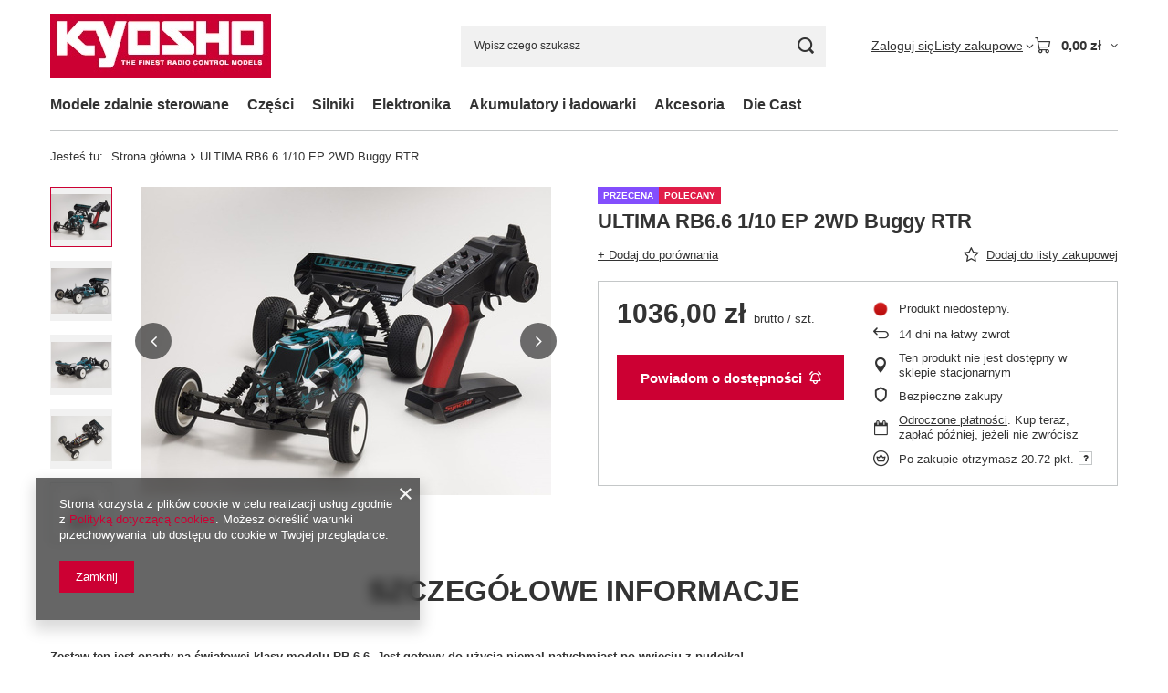

--- FILE ---
content_type: text/html; charset=utf-8
request_url: https://kyosho.pl/product-pol-22-ULTIMA-RB6-6-1-10-EP-2WD-Buggy-RTR.html
body_size: 24415
content:
<!DOCTYPE html>
<html lang="pl" class="--vat --gross " ><head><link rel="preload" as="image" fetchpriority="high" href="/hpeciai/1d8866e0025a874b2431afcb09d277a2/pol_pm_ULTIMA-RB6-6-1-10-EP-2WD-Buggy-RTR-22_1.jpg"><meta name="viewport" content="initial-scale = 1.0, maximum-scale = 5.0, width=device-width, viewport-fit=cover"><meta http-equiv="Content-Type" content="text/html; charset=utf-8"><meta http-equiv="X-UA-Compatible" content="IE=edge"><title>ULTIMA RB6.6 1/10 EP 2WD Buggy RTR  |  | Kyosho.pl - Modele zdalnie sterowane marki Kyosho</title><meta name="keywords" content=""><meta name="description" content="ULTIMA RB6.6 1/10 EP 2WD Buggy RTR  |  | Kyosho.pl zajmuje się sprzedażą modeli zdalnie sterowanych marki Kyosho. Posiadamy bardzo szeroką ofertę produktów, w tym zdalnie sterowane samochody, drony, samoloty, śmigłowce, łodzie."><link rel="icon" href="/gfx/pol/favicon.ico"><meta name="theme-color" content="#cc0033"><meta name="msapplication-navbutton-color" content="#cc0033"><meta name="apple-mobile-web-app-status-bar-style" content="#cc0033"><link rel="stylesheet" type="text/css" href="/gfx/pol/projector_style.css.gzip?r=1765442197"><style>
							#photos_slider[data-skeleton] .photos__link:before {
								padding-top: calc(min((338/450 * 100%), 338px));
							}
							@media (min-width: 979px) {.photos__slider[data-skeleton] .photos__figure:not(.--nav):first-child .photos__link {
								max-height: 338px;
							}}
						</style><script>var app_shop={urls:{prefix:'data="/gfx/'.replace('data="', '')+'pol/',graphql:'/graphql/v1/'},vars:{meta:{viewportContent:'initial-scale = 1.0, maximum-scale = 5.0, width=device-width, viewport-fit=cover'},priceType:'gross',priceTypeVat:true,productDeliveryTimeAndAvailabilityWithBasket:false,geoipCountryCode:'US',fairShopLogo: { enabled: false, image: '/gfx/standards/safe_light.svg'},currency:{id:'PLN',symbol:'zł',country:'pl',format:'###,##0.00',beforeValue:false,space:true,decimalSeparator:',',groupingSeparator:' '},language:{id:'pol',symbol:'pl',name:'Polski'},omnibus:{enabled:true,rebateCodeActivate:false,hidePercentageDiscounts:false,},},txt:{priceTypeText:' brutto',},fn:{},fnrun:{},files:[],graphql:{}};const getCookieByName=(name)=>{const value=`; ${document.cookie}`;const parts = value.split(`; ${name}=`);if(parts.length === 2) return parts.pop().split(';').shift();return false;};if(getCookieByName('freeeshipping_clicked')){document.documentElement.classList.remove('--freeShipping');}if(getCookieByName('rabateCode_clicked')){document.documentElement.classList.remove('--rabateCode');}function hideClosedBars(){const closedBarsArray=JSON.parse(localStorage.getItem('closedBars'))||[];if(closedBarsArray.length){const styleElement=document.createElement('style');styleElement.textContent=`${closedBarsArray.map((el)=>`#${el}`).join(',')}{display:none !important;}`;document.head.appendChild(styleElement);}}hideClosedBars();</script><meta name="robots" content="index,follow"><meta name="rating" content="general"><meta name="Author" content="kyosho.pl na bazie IdoSell (www.idosell.com/shop).">
<!-- Begin LoginOptions html -->

<style>
#client_new_social .service_item[data-name="service_Apple"]:before, 
#cookie_login_social_more .service_item[data-name="service_Apple"]:before,
.oscop_contact .oscop_login__service[data-service="Apple"]:before {
    display: block;
    height: 2.6rem;
    content: url('/gfx/standards/apple.svg?r=1743165583');
}
.oscop_contact .oscop_login__service[data-service="Apple"]:before {
    height: auto;
    transform: scale(0.8);
}
#client_new_social .service_item[data-name="service_Apple"]:has(img.service_icon):before,
#cookie_login_social_more .service_item[data-name="service_Apple"]:has(img.service_icon):before,
.oscop_contact .oscop_login__service[data-service="Apple"]:has(img.service_icon):before {
    display: none;
}
</style>

<!-- End LoginOptions html -->

<!-- Open Graph -->
<meta property="og:type" content="website"><meta property="og:url" content="https://kyosho.pl/product-pol-22-ULTIMA-RB6-6-1-10-EP-2WD-Buggy-RTR.html
"><meta property="og:title" content="ULTIMA RB6.6 1/10 EP 2WD Buggy RTR"><meta property="og:site_name" content="kyosho.pl"><meta property="og:locale" content="pl_PL"><meta property="og:image" content="https://kyosho.pl/hpeciai/0dfb454e22370dda6425ee7fd5cb2714/pol_pl_ULTIMA-RB6-6-1-10-EP-2WD-Buggy-RTR-22_1.jpg"><meta property="og:image:width" content="450"><meta property="og:image:height" content="338"><link rel="manifest" href="https://kyosho.pl/data/include/pwa/1/manifest.json?t=3"><meta name="apple-mobile-web-app-capable" content="yes"><meta name="apple-mobile-web-app-status-bar-style" content="black"><meta name="apple-mobile-web-app-title" content="Kyosho.pl"><link rel="apple-touch-icon" href="/data/include/pwa/1/icon-128.png"><link rel="apple-touch-startup-image" href="/data/include/pwa/1/logo-512.png" /><meta name="msapplication-TileImage" content="/data/include/pwa/1/icon-144.png"><meta name="msapplication-TileColor" content="#2F3BA2"><meta name="msapplication-starturl" content="/"><script type="application/javascript">var _adblock = true;</script><script async src="/data/include/advertising.js"></script><script type="application/javascript">var statusPWA = {
                online: {
                    txt: "Połączono z internetem",
                    bg: "#5fa341"
                },
                offline: {
                    txt: "Brak połączenia z internetem",
                    bg: "#eb5467"
                }
            }</script><script async type="application/javascript" src="/ajax/js/pwa_online_bar.js?v=1&r=6"></script>
<!-- End Open Graph -->

<link rel="canonical" href="https://kyosho.pl/product-pol-22-ULTIMA-RB6-6-1-10-EP-2WD-Buggy-RTR.html" />

                <script>
                if (window.ApplePaySession && window.ApplePaySession.canMakePayments()) {
                    var applePayAvailabilityExpires = new Date();
                    applePayAvailabilityExpires.setTime(applePayAvailabilityExpires.getTime() + 2592000000); //30 days
                    document.cookie = 'applePayAvailability=yes; expires=' + applePayAvailabilityExpires.toUTCString() + '; path=/;secure;'
                    var scriptAppleJs = document.createElement('script');
                    scriptAppleJs.src = "/ajax/js/apple.js?v=3";
                    if (document.readyState === "interactive" || document.readyState === "complete") {
                          document.body.append(scriptAppleJs);
                    } else {
                        document.addEventListener("DOMContentLoaded", () => {
                            document.body.append(scriptAppleJs);
                        });  
                    }
                } else {
                    document.cookie = 'applePayAvailability=no; path=/;secure;'
                }
                </script>
                <script>let paypalDate = new Date();
                    paypalDate.setTime(paypalDate.getTime() + 86400000);
                    document.cookie = 'payPalAvailability_PLN=-1; expires=' + paypalDate.getTime() + '; path=/; secure';
                </script></head><body><div id="container" class="projector_page container max-width-1200"><header class=" commercial_banner"><script class="ajaxLoad">app_shop.vars.vat_registered="true";app_shop.vars.currency_format="###,##0.00";app_shop.vars.currency_before_value=false;app_shop.vars.currency_space=true;app_shop.vars.symbol="zł";app_shop.vars.id="PLN";app_shop.vars.baseurl="http://kyosho.pl/";app_shop.vars.sslurl="https://kyosho.pl/";app_shop.vars.curr_url="%2Fproduct-pol-22-ULTIMA-RB6-6-1-10-EP-2WD-Buggy-RTR.html";var currency_decimal_separator=',';var currency_grouping_separator=' ';app_shop.vars.blacklist_extension=["exe","com","swf","js","php"];app_shop.vars.blacklist_mime=["application/javascript","application/octet-stream","message/http","text/javascript","application/x-deb","application/x-javascript","application/x-shockwave-flash","application/x-msdownload"];app_shop.urls.contact="/contact-pol.html";</script><div id="viewType" style="display:none"></div><div id="menu_skip" class="menu_skip"><a href="#layout" class="btn --outline --medium menu_skip__link --layout">Przejdź do zawartości strony</a><a href="#menu_categories" class="btn --outline --medium menu_skip__link --menu">Przejdź do kategorii</a></div><div id="logo" class="d-flex align-items-center"><a href="/" target="_self" aria-label="Logo sklepu"><img src="/data/gfx/mask/pol/logo_1_big.png" alt="logo kyosho.pl" width="242" height="70"></a></div><form action="https://kyosho.pl/search.php" method="get" id="menu_search" class="menu_search"><a href="#showSearchForm" class="menu_search__mobile" aria-label="Szukaj"></a><div class="menu_search__block"><div class="menu_search__item --input"><input class="menu_search__input" type="text" name="text" autocomplete="off" placeholder="Wpisz czego szukasz" aria-label="Wpisz czego szukasz"><button class="menu_search__submit" type="submit" aria-label="Szukaj"></button></div><div class="menu_search__item --results search_result"></div></div></form><div id="menu_top" class="menu_top"><div class="account_links"><a class="account_links__item" href="https://kyosho.pl/login.php"><span class="account_links__text --logged-out">Zaloguj się</span></a></div><div class="shopping_list_top hover__wrapper" data-empty="true"><a href="https://kyosho.pl/pl/shoppinglist/" class="wishlist_link slt_link --empty" aria-label="Listy zakupowe"><span class="slt_link__text">Listy zakupowe</span></a><div class="slt_lists hover__element"><ul class="slt_lists__nav"><li class="slt_lists__nav_item" data-list_skeleton="true" data-list_id="true" data-shared="true"><a href="#" class="slt_lists__nav_link" data-list_href="true"><span class="slt_lists__nav_name" data-list_name="true"></span><span class="slt_lists__count" data-list_count="true">0</span></a></li><li class="slt_lists__nav_item --empty"><a class="slt_lists__nav_link --empty" href="https://kyosho.pl/pl/shoppinglist/"><span class="slt_lists__nav_name" data-list_name="true">Lista zakupowa</span><span class="slt_lists__count" data-list_count="true">0</span></a></li></ul></div></div><div id="menu_basket" class="top_basket hover__wrapper --skeleton --mobile_hide"><a class="top_basket__sub" title="Przejdź do koszyka" href="/basketedit.php" aria-label="Wartość koszyka: 0,00 zł"><span class="badge badge-info"></span><strong class="top_basket__price">0,00 zł</strong></a><div class="top_basket__express_checkout_container"><express-checkout type="basket"></express-checkout></div><script>
        app_shop.vars.cache_html = true;
      </script><div class="top_basket__details hover__element --skeleton"><div class="top_basket__skeleton --name"></div><div class="top_basket__skeleton --product"></div><div class="top_basket__skeleton --product"></div><div class="top_basket__skeleton --product --last"></div><div class="top_basket__skeleton --sep"></div><div class="top_basket__skeleton --summary"></div></div></div><template id="top_basket_product"><div class="top_basket__product"><a class="top_basket__img" title=""><picture><source type="image/webp" srcset=""></source><img src="" alt=""></picture></a><a class="top_basket__link" title=""></a><div class="top_basket__prices"><span class="top_basket__price"></span><span class="top_basket__unit"></span><span class="top_basket__vat"></span></div></div></template><template id="top_basket_summary"><div class="top_basket__summary_shipping_free"><span class="top_basket__summary_label --freeshipping_limit">Do darmowej dostawy brakuje <span class="top_basket__summary_value"></span></span><span class="progress_bar"><span class="progress_bar__value"></span></span></div><div class="top_basket__summary_item --worth"><span class="top_basket__summary_label">Wartość zamówienia:</span><b class="top_basket__summary_value"></b></div><div class="top_basket__summary_item --shipping"><span class="top_basket__summary_label">Koszt przesyłki:</span><b class="top_basket__summary_value"></b></div><div class="top_basket__buttons"><a class="btn --solid --large" data-ec-class="btn --outline --large" title="Przejdź do koszyka" href="/basketedit.php">
        Przejdź do koszyka
      </a><div id="top_basket__express_checkout_placeholder"></div></div></template><template id="top_basket_details"><div class="top_basket__details hover__element"><div class="top_basket__details_sub"><div class="headline"><span class="headline__name">Twój koszyk (<span class="top_basket__count"></span>)</span></div><div class="top_basket__products"></div><div class="top_basket__summary"></div></div></div></template></div><nav id="menu_categories" class="wide" aria-label="Kategorie główne"><button type="button" class="navbar-toggler" aria-label="Menu"><i class="icon-reorder"></i></button><div class="navbar-collapse" id="menu_navbar"><ul class="navbar-nav mx-md-n2"><li class="nav-item"><span class="nav-link-wrapper"><a  href="/pol_m_Modele-zdalnie-sterowane-152.html" target="_self" title="Modele zdalnie sterowane" class="nav-link --l1" >Modele zdalnie sterowane</a><button class="nav-link-expand" type="button" aria-label="Modele zdalnie sterowane, Menu"></button></span><ul class="navbar-subnav"><li class="nav-header"><a href="#backLink" class="nav-header__backLink" aria-label="Wróć"><i class="icon-angle-left"></i></a><a  href="/pol_m_Modele-zdalnie-sterowane-152.html" target="_self" title="Modele zdalnie sterowane" class="nav-link --l1" >Modele zdalnie sterowane</a></li><li class="nav-item"><a  href="/pol_m_Modele-zdalnie-sterowane_Samochody-RC-153.html" target="_self" title="Samochody RC" class="nav-link --l2" >Samochody RC</a><ul class="navbar-subsubnav"><li class="nav-header"><a href="#backLink" class="nav-header__backLink" aria-label="Wróć"><i class="icon-angle-left"></i></a><a  href="/pol_m_Modele-zdalnie-sterowane_Samochody-RC-153.html" target="_self" title="Samochody RC" class="nav-link --l2" >Samochody RC</a></li><li class="nav-item"><a  href="/pol_m_Modele-zdalnie-sterowane_Samochody-RC_First-Mini-Z-400.html" target="_self" title="First Mini-Z" class="nav-link --l3" >First Mini-Z</a></li><li class="nav-item"><a  href="/pol_m_Modele-zdalnie-sterowane_Samochody-RC_Mini-Z-155.html" target="_self" title="Mini-Z" class="nav-link --l3" >Mini-Z</a></li><li class="nav-item"><a  href="/pol_m_Modele-zdalnie-sterowane_Samochody-RC_Elektryczne-OFF-ROAD-156.html" target="_self" title="Elektryczne OFF-ROAD" class="nav-link --l3" >Elektryczne OFF-ROAD</a></li><li class="nav-item"><a  href="/pol_m_Modele-zdalnie-sterowane_Samochody-RC_Elektryczne-ON-ROAD-157.html" target="_self" title="Elektryczne ON-ROAD" class="nav-link --l3" >Elektryczne ON-ROAD</a></li><li class="nav-item"><a  href="/pol_m_Modele-zdalnie-sterowane_Samochody-RC_Spalinowe-OFF-ROAD-158.html" target="_self" title="Spalinowe OFF-ROAD" class="nav-link --l3" >Spalinowe OFF-ROAD</a></li><li class="nav-item"><a  href="/pol_m_Modele-zdalnie-sterowane_Samochody-RC_Spalinowe-ON-ROAD-159.html" target="_self" title="Spalinowe ON-ROAD" class="nav-link --l3" >Spalinowe ON-ROAD</a></li></ul></li><li class="nav-item empty"><a  href="/pol_m_Modele-zdalnie-sterowane_Modele-plywajace-RC-330.html" target="_self" title="Modele pływające RC" class="nav-link --l2" >Modele pływające RC</a></li><li class="nav-item empty"><a  href="/pol_m_Modele-zdalnie-sterowane_Modele-testowe-uzywane-350.html" target="_self" title="Modele testowe / używane" class="nav-link --l2" >Modele testowe / używane</a></li></ul></li><li class="nav-item"><span class="nav-link-wrapper"><a  href="/pol_m_Czesci-181.html" target="_self" title="Części" class="nav-link --l1" >Części</a><button class="nav-link-expand" type="button" aria-label="Części, Menu"></button></span><ul class="navbar-subnav"><li class="nav-header"><a href="#backLink" class="nav-header__backLink" aria-label="Wróć"><i class="icon-angle-left"></i></a><a  href="/pol_m_Czesci-181.html" target="_self" title="Części" class="nav-link --l1" >Części</a></li><li class="nav-item"><a  href="/pol_m_Czesci_Mini-Z-czesci-zamienne-183.html" target="_self" title="Mini-Z - części zamienne" class="nav-link --l2" >Mini-Z - części zamienne</a><ul class="navbar-subsubnav"><li class="nav-header"><a href="#backLink" class="nav-header__backLink" aria-label="Wróć"><i class="icon-angle-left"></i></a><a  href="/pol_m_Czesci_Mini-Z-czesci-zamienne-183.html" target="_self" title="Mini-Z - części zamienne" class="nav-link --l2" >Mini-Z - części zamienne</a></li><li class="nav-item"><a  href="/pol_m_Czesci_Mini-Z-czesci-zamienne_Mini-Z-Racer-291.html" target="_self" title="Mini-Z Racer" class="nav-link --l3" >Mini-Z Racer</a></li><li class="nav-item"><a  href="/pol_m_Czesci_Mini-Z-czesci-zamienne_Mini-Z-Kola-Opony-288.html" target="_self" title="Mini-Z Koła / Opony" class="nav-link --l3" >Mini-Z Koła / Opony</a></li><li class="nav-item"><a  href="/pol_m_Czesci_Mini-Z-czesci-zamienne_Mini-Z-Auto-Scale-Collection-ASC-327.html" target="_self" title="Mini-Z Auto Scale Collection (ASC)" class="nav-link --l3" >Mini-Z Auto Scale Collection (ASC)</a></li><li class="nav-item"><a  href="/pol_m_Czesci_Mini-Z-czesci-zamienne_Mini-Z-4x4-347.html" target="_self" title="Mini-Z 4x4" class="nav-link --l3" >Mini-Z 4x4</a></li></ul></li><li class="nav-item"><a  href="/pol_m_Czesci_Samochody-RC-czesci-zamienne-182.html" target="_self" title="Samochody RC - części zamienne" class="nav-link --l2" >Samochody RC - części zamienne</a><ul class="navbar-subsubnav"><li class="nav-header"><a href="#backLink" class="nav-header__backLink" aria-label="Wróć"><i class="icon-angle-left"></i></a><a  href="/pol_m_Czesci_Samochody-RC-czesci-zamienne-182.html" target="_self" title="Samochody RC - części zamienne" class="nav-link --l2" >Samochody RC - części zamienne</a></li><li class="nav-item"><a  href="/pol_m_Czesci_Samochody-RC-czesci-zamienne_Skala-1-8-czesci-zamienne-328.html" target="_self" title="Skala 1:8 - części zamienne" class="nav-link --l3" >Skala 1:8 - części zamienne</a></li><li class="nav-item"><a  href="/pol_m_Czesci_Samochody-RC-czesci-zamienne_Skala-1-8-Sparko-czesci-zamienne-394.html" target="_self" title="Skala 1:8 Sparko - części zamienne" class="nav-link --l3" >Skala 1:8 Sparko - części zamienne</a></li><li class="nav-item"><a  href="/pol_m_Czesci_Samochody-RC-czesci-zamienne_Skala-1-9-czesci-zamienne-186.html" target="_self" title="Skala 1:9 - części zamienne" class="nav-link --l3" >Skala 1:9 - części zamienne</a></li><li class="nav-item"><a  href="/pol_m_Czesci_Samochody-RC-czesci-zamienne_Skala-1-10-czesci-zamienne-282.html" target="_self" title="Skala 1:10 - części zamienne" class="nav-link --l3" >Skala 1:10 - części zamienne</a></li><li class="nav-item"><a  href="/pol_m_Czesci_Samochody-RC-czesci-zamienne_Skala-1-12-czesci-zamienne-332.html" target="_self" title="Skala 1:12 - części zamienne" class="nav-link --l3" >Skala 1:12 - części zamienne</a></li><li class="nav-item"><a  href="/pol_m_Czesci_Samochody-RC-czesci-zamienne_Kola-Opony-259.html" target="_self" title="Koła / Opony" class="nav-link --l3" >Koła / Opony</a></li><li class="nav-item"><a  href="/pol_m_Czesci_Samochody-RC-czesci-zamienne_Uniwersalne-czesci-zamienne-298.html" target="_self" title="Uniwersalne części zamienne" class="nav-link --l3" >Uniwersalne części zamienne</a></li><li class="nav-item"><a  href="/pol_m_Czesci_Samochody-RC-czesci-zamienne_Karoserie-Naklejki-348.html" target="_self" title="Karoserie / Naklejki" class="nav-link --l3" >Karoserie / Naklejki</a></li></ul></li><li class="nav-item empty"><a  href="/pol_m_Czesci_Modele-plywajace-czesci-zamienne-331.html" target="_self" title="Modele pływające - części zamienne" class="nav-link --l2" >Modele pływające - części zamienne</a></li><li class="nav-item empty"><a  href="/pol_m_Czesci_Sruby-nakretki-podkladki-341.html" target="_self" title="Śruby, nakrętki, podkładki" class="nav-link --l2" >Śruby, nakrętki, podkładki</a></li><li class="nav-item empty"><a  href="/pol_m_Czesci_Czesci-inne-342.html" target="_self" title="Części - inne" class="nav-link --l2" >Części - inne</a></li></ul></li><li class="nav-item"><span class="nav-link-wrapper"><a  href="/pol_m_Silniki-292.html" target="_self" title="Silniki" class="nav-link --l1" >Silniki</a><button class="nav-link-expand" type="button" aria-label="Silniki, Menu"></button></span><ul class="navbar-subnav"><li class="nav-header"><a href="#backLink" class="nav-header__backLink" aria-label="Wróć"><i class="icon-angle-left"></i></a><a  href="/pol_m_Silniki-292.html" target="_self" title="Silniki" class="nav-link --l1" >Silniki</a></li><li class="nav-item"><a  href="/pol_m_Silniki_Silniki-elektryczne-293.html" target="_self" title="Silniki elektryczne" class="nav-link --l2" >Silniki elektryczne</a><ul class="navbar-subsubnav"><li class="nav-header"><a href="#backLink" class="nav-header__backLink" aria-label="Wróć"><i class="icon-angle-left"></i></a><a  href="/pol_m_Silniki_Silniki-elektryczne-293.html" target="_self" title="Silniki elektryczne" class="nav-link --l2" >Silniki elektryczne</a></li><li class="nav-item"><a  href="/pol_m_Silniki_Silniki-elektryczne_Mini-Z-silniki-294.html" target="_self" title="Mini-Z silniki" class="nav-link --l3" >Mini-Z silniki</a></li><li class="nav-item"><a  href="/pol_m_Silniki_Silniki-elektryczne_Hobby-371.html" target="_self" title="Hobby" class="nav-link --l3" >Hobby</a></li><li class="nav-item"><a  href="/pol_m_Silniki_Silniki-elektryczne_Competition-399.html" target="_self" title="Competition" class="nav-link --l3" >Competition</a></li></ul></li><li class="nav-item"><a  href="/pol_m_Silniki_Silniki-spalinowe-333.html" target="_self" title="Silniki spalinowe" class="nav-link --l2" >Silniki spalinowe</a><ul class="navbar-subsubnav"><li class="nav-header"><a href="#backLink" class="nav-header__backLink" aria-label="Wróć"><i class="icon-angle-left"></i></a><a  href="/pol_m_Silniki_Silniki-spalinowe-333.html" target="_self" title="Silniki spalinowe" class="nav-link --l2" >Silniki spalinowe</a></li><li class="nav-item"><a  href="/pol_m_Silniki_Silniki-spalinowe_Czesci-zamienne-334.html" target="_self" title="Części zamienne" class="nav-link --l3" >Części zamienne</a></li><li class="nav-item"><a  href="/pol_m_Silniki_Silniki-spalinowe_OFF-ROAD-383.html" target="_self" title="OFF-ROAD" class="nav-link --l3" >OFF-ROAD</a></li></ul></li></ul></li><li class="nav-item"><span class="nav-link-wrapper"><a  href="/pol_m_Elektronika-268.html" target="_self" title="Elektronika" class="nav-link --l1" >Elektronika</a><button class="nav-link-expand" type="button" aria-label="Elektronika, Menu"></button></span><ul class="navbar-subnav"><li class="nav-header"><a href="#backLink" class="nav-header__backLink" aria-label="Wróć"><i class="icon-angle-left"></i></a><a  href="/pol_m_Elektronika-268.html" target="_self" title="Elektronika" class="nav-link --l1" >Elektronika</a></li><li class="nav-item"><a  href="/pol_m_Elektronika_Serwomechanizmy-269.html" target="_self" title="Serwomechanizmy" class="nav-link --l2" >Serwomechanizmy</a><ul class="navbar-subsubnav"><li class="nav-header"><a href="#backLink" class="nav-header__backLink" aria-label="Wróć"><i class="icon-angle-left"></i></a><a  href="/pol_m_Elektronika_Serwomechanizmy-269.html" target="_self" title="Serwomechanizmy" class="nav-link --l2" >Serwomechanizmy</a></li><li class="nav-item"><a  href="/pol_m_Elektronika_Serwomechanizmy_Hobby-271.html" target="_self" title="Hobby" class="nav-link --l3" >Hobby</a></li><li class="nav-item"><a  href="/pol_m_Elektronika_Serwomechanizmy_Competition-270.html" target="_self" title="Competition" class="nav-link --l3" >Competition</a></li></ul></li><li class="nav-item"><a  href="/pol_m_Elektronika_Regulatory-ESC-372.html" target="_self" title="Regulatory (ESC)" class="nav-link --l2" >Regulatory (ESC)</a><ul class="navbar-subsubnav"><li class="nav-header"><a href="#backLink" class="nav-header__backLink" aria-label="Wróć"><i class="icon-angle-left"></i></a><a  href="/pol_m_Elektronika_Regulatory-ESC-372.html" target="_self" title="Regulatory (ESC)" class="nav-link --l2" >Regulatory (ESC)</a></li><li class="nav-item"><a  href="/pol_m_Elektronika_Regulatory-ESC-_Hobby-397.html" target="_self" title="Hobby" class="nav-link --l3" >Hobby</a></li><li class="nav-item"><a  href="/pol_m_Elektronika_Regulatory-ESC-_Competition-398.html" target="_self" title="Competition" class="nav-link --l3" >Competition</a></li></ul></li><li class="nav-item empty"><a  href="/pol_m_Akumulatory-i-ladowarki_Ladowarki-165.html" target="_self" title="Ładowarki" class="nav-link --l2" >Ładowarki</a></li><li class="nav-item empty"><a  href="/pol_m_Elektronika_Aparatury-RC-322.html" target="_self" title="Aparatury RC" class="nav-link --l2" >Aparatury RC</a></li><li class="nav-item empty"><a  href="/pol_m_Elektronika_Odbiorniki-325.html" target="_self" title="Odbiorniki" class="nav-link --l2" >Odbiorniki</a></li><li class="nav-item empty"><a  href="/pol_m_Elektronika_Akcesoria-396.html" target="_self" title="Akcesoria" class="nav-link --l2" >Akcesoria</a></li></ul></li><li class="nav-item"><span class="nav-link-wrapper"><a  href="/pol_m_Akumulatory-i-ladowarki-162.html" target="_self" title="Akumulatory i ładowarki" class="nav-link --l1" >Akumulatory i ładowarki</a><button class="nav-link-expand" type="button" aria-label="Akumulatory i ładowarki, Menu"></button></span><ul class="navbar-subnav"><li class="nav-header"><a href="#backLink" class="nav-header__backLink" aria-label="Wróć"><i class="icon-angle-left"></i></a><a  href="/pol_m_Akumulatory-i-ladowarki-162.html" target="_self" title="Akumulatory i ładowarki" class="nav-link --l1" >Akumulatory i ładowarki</a></li><li class="nav-item"><a  href="/pol_m_Akumulatory-i-ladowarki_Akumulatory-164.html" target="_self" title="Akumulatory" class="nav-link --l2" >Akumulatory</a><ul class="navbar-subsubnav"><li class="nav-header"><a href="#backLink" class="nav-header__backLink" aria-label="Wróć"><i class="icon-angle-left"></i></a><a  href="/pol_m_Akumulatory-i-ladowarki_Akumulatory-164.html" target="_self" title="Akumulatory" class="nav-link --l2" >Akumulatory</a></li><li class="nav-item"><a  href="/pol_m_Akumulatory-i-ladowarki_Akumulatory_AA-AAA-166.html" target="_self" title="AA / AAA" class="nav-link --l3" >AA / AAA</a></li><li class="nav-item"><a  href="/pol_m_Akumulatory-i-ladowarki_Akumulatory_Ni-MH-169.html" target="_self" title="Ni-MH" class="nav-link --l3" >Ni-MH</a></li><li class="nav-item"><a  href="/pol_m_Akumulatory-i-ladowarki_Akumulatory_Li-PO-170.html" target="_self" title="Li-PO" class="nav-link --l3" >Li-PO</a></li><li class="nav-item"><a  href="/pol_m_Akumulatory-i-ladowarki_Akumulatory_Akcesoria-175.html" target="_self" title="Akcesoria" class="nav-link --l3" >Akcesoria</a></li></ul></li><li class="nav-item"><a  href="/pol_m_Akumulatory-i-ladowarki_Ladowarki-165.html" target="_self" title="Ładowarki" class="nav-link --l2" >Ładowarki</a><ul class="navbar-subsubnav"><li class="nav-header"><a href="#backLink" class="nav-header__backLink" aria-label="Wróć"><i class="icon-angle-left"></i></a><a  href="/pol_m_Akumulatory-i-ladowarki_Ladowarki-165.html" target="_self" title="Ładowarki" class="nav-link --l2" >Ładowarki</a></li><li class="nav-item"><a  href="/pol_m_Akumulatory-i-ladowarki_Ladowarki_AA-AAA-171.html" target="_self" title="AA / AAA" class="nav-link --l3" >AA / AAA</a></li><li class="nav-item"><a  href="/pol_m_Akumulatory-i-ladowarki_Ladowarki_Hobby-172.html" target="_self" title="Hobby" class="nav-link --l3" >Hobby</a></li><li class="nav-item"><a  href="/pol_m_Akumulatory-i-ladowarki_Ladowarki_Zaawansowane-173.html" target="_self" title="Zaawansowane" class="nav-link --l3" >Zaawansowane</a></li><li class="nav-item"><a  href="/pol_m_Akumulatory-i-ladowarki_Ladowarki_Akcesoria-174.html" target="_self" title="Akcesoria" class="nav-link --l3" >Akcesoria</a></li></ul></li></ul></li><li class="nav-item"><span class="nav-link-wrapper"><a  href="/pol_m_Akcesoria-284.html" target="_self" title="Akcesoria" class="nav-link --l1" >Akcesoria</a><button class="nav-link-expand" type="button" aria-label="Akcesoria, Menu"></button></span><ul class="navbar-subnav"><li class="nav-header"><a href="#backLink" class="nav-header__backLink" aria-label="Wróć"><i class="icon-angle-left"></i></a><a  href="/pol_m_Akcesoria-284.html" target="_self" title="Akcesoria" class="nav-link --l1" >Akcesoria</a></li><li class="nav-item empty"><a  href="/pol_m_Akcesoria_Mini-Z-Akcesoria-355.html" target="_self" title="Mini-Z Akcesoria" class="nav-link --l2" >Mini-Z Akcesoria</a></li><li class="nav-item empty"><a  href="/pol_m_Akcesoria_Tory-i-pomiar-czasu-285.html" target="_self" title="Tory i pomiar czasu" class="nav-link --l2" >Tory i pomiar czasu</a></li><li class="nav-item empty"><a  href="/pol_m_Akcesoria_Oleje-i-smary-300.html" target="_self" title="Oleje i smary" class="nav-link --l2" >Oleje i smary</a></li><li class="nav-item empty"><a  href="/pol_m_Akcesoria_Narzedzia-356.html" target="_self" title="Narzędzia" class="nav-link --l2" >Narzędzia</a></li><li class="nav-item"><a  href="/pol_m_Akcesoria_Kleje-351.html" target="_self" title="Kleje" class="nav-link --l2" >Kleje</a><ul class="navbar-subsubnav"><li class="nav-header"><a href="#backLink" class="nav-header__backLink" aria-label="Wróć"><i class="icon-angle-left"></i></a><a  href="/pol_m_Akcesoria_Kleje-351.html" target="_self" title="Kleje" class="nav-link --l2" >Kleje</a></li><li class="nav-item"><a  href="/pol_m_Akcesoria_Kleje_Do-opon-352.html" target="_self" title="Do opon" class="nav-link --l3" >Do opon</a></li><li class="nav-item"><a  href="/pol_m_Akcesoria_Kleje_Do-srub-353.html" target="_self" title="Do śrub" class="nav-link --l3" >Do śrub</a></li></ul></li><li class="nav-item empty"><a  href="/pol_m_Akcesoria_Nitro-349.html" target="_self" title="Nitro" class="nav-link --l2" >Nitro</a></li><li class="nav-item empty"><a  href="/pol_m_Akcesoria_Odziez-357.html" target="_self" title="Odzież" class="nav-link --l2" >Odzież</a></li><li class="nav-item empty"><a  href="/pol_m_Akcesoria_Uniwersalne-358.html" target="_self" title="Uniwersalne" class="nav-link --l2" >Uniwersalne</a></li></ul></li><li class="nav-item"><span class="nav-link-wrapper"><a  href="/pol_m_Die-Cast-390.html" target="_self" title="Die Cast" class="nav-link --l1" >Die Cast</a><button class="nav-link-expand" type="button" aria-label="Die Cast, Menu"></button></span><ul class="navbar-subnav"><li class="nav-header"><a href="#backLink" class="nav-header__backLink" aria-label="Wróć"><i class="icon-angle-left"></i></a><a  href="/pol_m_Die-Cast-390.html" target="_self" title="Die Cast" class="nav-link --l1" >Die Cast</a></li><li class="nav-item empty"><a  href="/pol_m_Die-Cast_1-12-391.html" target="_self" title="1:12" class="nav-link --l2" >1:12</a></li><li class="nav-item empty"><a  href="/pol_m_Die-Cast_1-18-392.html" target="_self" title="1:18" class="nav-link --l2" >1:18</a></li><li class="nav-item empty"><a  href="/pol_m_Die-Cast_1-43-393.html" target="_self" title="1:43" class="nav-link --l2" >1:43</a></li><li class="nav-item empty"><a  href="/pol_m_Die-Cast_Akcesoria-395.html" target="_self" title="Akcesoria" class="nav-link --l2" >Akcesoria</a></li></ul></li></ul></div></nav><div id="breadcrumbs" class="breadcrumbs"><div class="back_button"><button id="back_button"><i class="icon-angle-left"></i> Wstecz</button></div><nav class="list_wrapper" aria-label="Nawigacja okruszkowa"><ol><li><span>Jesteś tu:  </span></li><li class="bc-main"><span><a href="/">Strona główna</a></span></li><li class="bc-active bc-product-name" aria-current="page"><span>ULTIMA RB6.6 1/10 EP 2WD Buggy RTR</span></li></ol></nav></div></header><div id="layout" class="row clearfix"><aside class="col-3"><section class="shopping_list_menu"><div class="shopping_list_menu__block --lists slm_lists" data-empty="true"><a href="#showShoppingLists" class="slm_lists__label">Listy zakupowe</a><ul class="slm_lists__nav"><li class="slm_lists__nav_item" data-list_skeleton="true" data-list_id="true" data-shared="true"><a href="#" class="slm_lists__nav_link" data-list_href="true"><span class="slm_lists__nav_name" data-list_name="true"></span><span class="slm_lists__count" data-list_count="true">0</span></a></li><li class="slm_lists__nav_header"><a href="#hidehoppingLists" class="slm_lists__label"><span class="sr-only">Wróć</span>Listy zakupowe</a></li><li class="slm_lists__nav_item --empty"><a class="slm_lists__nav_link --empty" href="https://kyosho.pl/pl/shoppinglist/"><span class="slm_lists__nav_name" data-list_name="true">Lista zakupowa</span><span class="sr-only">ilość produktów: </span><span class="slm_lists__count" data-list_count="true">0</span></a></li></ul><a href="#manage" class="slm_lists__manage d-none align-items-center d-md-flex">Zarządzaj listami</a></div><div class="shopping_list_menu__block --bought slm_bought"><a class="slm_bought__link d-flex" href="https://kyosho.pl/products-bought.php">
				Lista dotychczas zamówionych produktów
			</a></div><div class="shopping_list_menu__block --info slm_info"><strong class="slm_info__label d-block mb-3">Jak działa lista zakupowa?</strong><ul class="slm_info__list"><li class="slm_info__list_item d-flex mb-3">
					Po zalogowaniu możesz umieścić i przechowywać na liście zakupowej dowolną liczbę produktów nieskończenie długo.
				</li><li class="slm_info__list_item d-flex mb-3">
					Dodanie produktu do listy zakupowej nie oznacza automatycznie jego rezerwacji.
				</li><li class="slm_info__list_item d-flex mb-3">
					Dla niezalogowanych klientów lista zakupowa przechowywana jest do momentu wygaśnięcia sesji (około 24h).
				</li></ul></div></section><div id="mobileCategories" class="mobileCategories"><div class="mobileCategories__item --menu"><button type="button" class="mobileCategories__link --active" data-ids="#menu_search,.shopping_list_menu,#menu_search,#menu_navbar,#menu_navbar3, #menu_blog">
                            Menu
                        </button></div><div class="mobileCategories__item --account"><button type="button" class="mobileCategories__link" data-ids="#menu_contact,#login_menu_block">
                            Konto
                        </button></div></div><div class="setMobileGrid" data-item="#menu_navbar"></div><div class="setMobileGrid" data-item="#menu_navbar3" data-ismenu1="true"></div><div class="setMobileGrid" data-item="#menu_blog"></div><div class="login_menu_block d-lg-none" id="login_menu_block"><a class="sign_in_link" href="/login.php" title=""><i class="icon-user"></i><span>Zaloguj się</span></a><a class="registration_link" href="https://kyosho.pl/client-new.php?register"><i class="icon-lock"></i><span>Zarejestruj się</span></a><a class="order_status_link" href="/order-open.php" title=""><i class="icon-globe"></i><span>Sprawdź status zamówienia</span></a></div><div class="setMobileGrid" data-item="#menu_contact"></div><div class="setMobileGrid" data-item="#menu_settings"></div></aside><main id="content" class="col-12"><div id="menu_compare_product" class="compare mb-2 pt-sm-3 pb-sm-3 mb-sm-3" style="display: none;"><div class="compare__label d-none d-sm-block">Dodane do porównania</div><div class="compare__sub" tabindex="-1"></div><div class="compare__buttons"><a class="compare__button btn --solid --secondary" href="https://kyosho.pl/product-compare.php" title="Porównaj wszystkie produkty" target="_blank"><span>Porównaj produkty </span><span class="d-sm-none">(0)</span></a><a class="compare__button --remove btn d-none d-sm-block" href="https://kyosho.pl/settings.php?comparers=remove&amp;product=###" title="Usuń wszystkie produkty">
					Usuń produkty
				</a></div><script>var cache_html = true;</script></div><section id="projector_photos" class="photos" data-thumbnails="true" data-thumbnails-count="5" data-thumbnails-horizontal="false" data-thumbnails-arrows="false" data-thumbnails-slider="false" data-thumbnails-enable="true" data-slider-fade-effect="true" data-slider-enable="true" data-slider-freemode="false" data-slider-centered="false"><div id="photos_nav" class="photos__nav" style="--thumbnails-count: 5;" data-more-slides="2"><div class="swiper-button-prev"><i class="icon-angle-left"></i></div><div id="photos_nav_list" thumbsSlider="" class="photos__nav_wrapper swiper swiperThumbs"><div class="swiper-wrapper"><figure class="photos__figure --nav swiper-slide " data-slide-index="0"><img class="photos__photo --nav" width="100" height="75" src="/hpeciai/a903278228e1ce1b9f33afef954ac641/pol_ps_ULTIMA-RB6-6-1-10-EP-2WD-Buggy-RTR-22_1.jpg" loading="lazy" alt="ULTIMA RB6.6 1/10 EP 2WD Buggy RTR"></figure><figure class="photos__figure --nav swiper-slide " data-slide-index="1"><img class="photos__photo --nav" width="100" height="75" src="/hpeciai/c48a3f83f0ec8b113193877938414164/pol_ps_ULTIMA-RB6-6-1-10-EP-2WD-Buggy-RTR-22_2.jpg" loading="lazy" alt="ULTIMA RB6.6 1/10 EP 2WD Buggy RTR"></figure><figure class="photos__figure --nav swiper-slide " data-slide-index="2"><img class="photos__photo --nav" width="100" height="75" src="/hpeciai/af651cb840f38a8902344b695ff4fd7d/pol_ps_ULTIMA-RB6-6-1-10-EP-2WD-Buggy-RTR-22_3.jpg" loading="lazy" alt="ULTIMA RB6.6 1/10 EP 2WD Buggy RTR"></figure><figure class="photos__figure --nav swiper-slide " data-slide-index="3"><img class="photos__photo --nav" width="100" height="75" src="/hpeciai/9e766b7c431316eb2fa116b54a6dd9f6/pol_ps_ULTIMA-RB6-6-1-10-EP-2WD-Buggy-RTR-22_4.jpg" loading="lazy" alt="ULTIMA RB6.6 1/10 EP 2WD Buggy RTR"></figure><figure class="photos__figure --nav swiper-slide --hidden-slide" data-slide-index="4"><img class="photos__photo --nav" width="100" height="75" src="/hpeciai/1279bd454e51e5b25ebf58b1fc45320c/pol_ps_ULTIMA-RB6-6-1-10-EP-2WD-Buggy-RTR-22_5.jpg" loading="lazy" alt="ULTIMA RB6.6 1/10 EP 2WD Buggy RTR"></figure><figure class="photos__figure --nav swiper-slide --hidden-slide" data-slide-index="5"><img class="photos__photo --nav" width="100" height="75" src="/hpeciai/4f5d1cd6ba2a38ffae58675234dc573d/pol_ps_ULTIMA-RB6-6-1-10-EP-2WD-Buggy-RTR-22_6.jpg" loading="lazy" alt="ULTIMA RB6.6 1/10 EP 2WD Buggy RTR"></figure><figure class="photos__figure --nav --more swiper-slide swiper-no-swiping"><button class="photos__link" type="button"><span class="photos__more_top">+<span class="photos__more_count">2</span></span><span class="photos__more_bottom">więcej</span></button></figure></div></div><div class="swiper-button-next"><i class="icon-angle-right"></i></div></div><div id="photos_slider" class="photos__slider swiper" data-skeleton="true" data-photos-count="6"><div class="galleryNavigation --prev"><div class="swiper-button-prev --rounded"><i class="icon-angle-left"></i></div></div><div class="photos___slider_wrapper swiper-wrapper"><figure class="photos__figure swiper-slide " data-slide-index="0" tabindex="0"><img class="photos__photo" width="450" height="338" src="/hpeciai/1d8866e0025a874b2431afcb09d277a2/pol_pm_ULTIMA-RB6-6-1-10-EP-2WD-Buggy-RTR-22_1.jpg" data-img_high_res="/hpeciai/0dfb454e22370dda6425ee7fd5cb2714/pol_pl_ULTIMA-RB6-6-1-10-EP-2WD-Buggy-RTR-22_1.jpg" alt="ULTIMA RB6.6 1/10 EP 2WD Buggy RTR"></figure><figure class="photos__figure swiper-slide slide-lazy" data-slide-index="1"><img class="photos__photo" width="450" height="338" src="/hpeciai/d323a92877237b244924b0014f184db2/pol_pm_ULTIMA-RB6-6-1-10-EP-2WD-Buggy-RTR-22_2.jpg" data-img_high_res="/hpeciai/ba4b9ccaa2c80dc8ae5a713047a5b8f8/pol_pl_ULTIMA-RB6-6-1-10-EP-2WD-Buggy-RTR-22_2.jpg" alt="ULTIMA RB6.6 1/10 EP 2WD Buggy RTR" loading="lazy"><div class="swiper-lazy-preloader"></div></figure><figure class="photos__figure swiper-slide slide-lazy" data-slide-index="2"><img class="photos__photo" width="450" height="338" src="/hpeciai/c60b42412d50653c0ba329aeb59083ca/pol_pm_ULTIMA-RB6-6-1-10-EP-2WD-Buggy-RTR-22_3.jpg" data-img_high_res="/hpeciai/f10e543afbb7ca92963de5432c31ad4b/pol_pl_ULTIMA-RB6-6-1-10-EP-2WD-Buggy-RTR-22_3.jpg" alt="ULTIMA RB6.6 1/10 EP 2WD Buggy RTR" loading="lazy"><div class="swiper-lazy-preloader"></div></figure><figure class="photos__figure swiper-slide slide-lazy" data-slide-index="3"><img class="photos__photo" width="450" height="338" src="/hpeciai/c2d87487b28fafa30ea5a09d7f25820b/pol_pm_ULTIMA-RB6-6-1-10-EP-2WD-Buggy-RTR-22_4.jpg" data-img_high_res="/hpeciai/d593f8a7aa8c239ceaaa4fa817286f82/pol_pl_ULTIMA-RB6-6-1-10-EP-2WD-Buggy-RTR-22_4.jpg" alt="ULTIMA RB6.6 1/10 EP 2WD Buggy RTR" loading="lazy"><div class="swiper-lazy-preloader"></div></figure><figure class="photos__figure swiper-slide slide-lazy" data-slide-index="4"><img class="photos__photo" width="450" height="338" src="/hpeciai/eb6ff7cdc498b91402c6531d5a583d82/pol_pm_ULTIMA-RB6-6-1-10-EP-2WD-Buggy-RTR-22_5.jpg" data-img_high_res="/hpeciai/6aef78b2946c4aab0faf78ef54b14449/pol_pl_ULTIMA-RB6-6-1-10-EP-2WD-Buggy-RTR-22_5.jpg" alt="ULTIMA RB6.6 1/10 EP 2WD Buggy RTR" loading="lazy"><div class="swiper-lazy-preloader"></div></figure><figure class="photos__figure swiper-slide slide-lazy" data-slide-index="5"><img class="photos__photo" width="450" height="338" src="/hpeciai/cd2ae5fdda9908a9af15a4f33aa65bbb/pol_pm_ULTIMA-RB6-6-1-10-EP-2WD-Buggy-RTR-22_6.jpg" data-img_high_res="/hpeciai/fcc7be964f98403d6731f514b9b593df/pol_pl_ULTIMA-RB6-6-1-10-EP-2WD-Buggy-RTR-22_6.jpg" alt="ULTIMA RB6.6 1/10 EP 2WD Buggy RTR" loading="lazy"><div class="swiper-lazy-preloader"></div></figure></div><div class="galleryPagination"><div class="swiper-pagination"></div></div><div class="galleryNavigation"><div class="swiper-button-next --rounded"><i class="icon-angle-right"></i></div></div></div></section><template id="GalleryModalTemplate"><div class="gallery_modal__wrapper" id="galleryModal"><div class="gallery_modal__header"><div class="gallery_modal__counter"></div><div class="gallery_modal__name">ULTIMA RB6.6 1/10 EP 2WD Buggy RTR</div></div><div class="gallery_modal__sliders photos --gallery-modal"></div><div class="galleryNavigation"><div class="swiper-button-prev --rounded"><i class="icon-angle-left"></i></div><div class="swiper-button-next --rounded"><i class="icon-angle-right"></i></div></div></div></template><section id="projector_productname" class="product_name mb-4 mb-lg-2"><div class="product_name__block --label mb-1"><strong class="label_icons"><span class="label --discount">
									Przecena
								</span><span class="label --distinguished">
									Polecany
								</span></strong></div><div class="product_name__block --name mb-2 d-sm-flex justify-content-sm-between mb-sm-3"><h1 class="product_name__name m-0">ULTIMA RB6.6 1/10 EP 2WD Buggy RTR</h1></div><div class="product_name__block --links d-lg-flex flex-lg-wrap justify-content-lg-end align-items-lg-center"><div class="product_name__actions d-flex justify-content-between align-items-center mx-n1 mb-lg-2 flex-lg-grow-1"><a class="product_name__action --compare --add px-1" href="https://kyosho.pl/settings.php?comparers=add&amp;product=22" title="Kliknij, aby dodać produkt do porównania"><span>+ Dodaj do porównania</span></a><a class="product_name__action --shopping-list px-1 d-flex align-items-center" href="#addToShoppingList" title="Kliknij, aby dodać produkt do listy zakupowej"><span>Dodaj do listy zakupowej</span></a></div></div></section><script class="ajaxLoad">
	cena_raty = 1036.00;
	client_login = 'false';
	
	client_points = '0';
	points_used = '';
	shop_currency = 'zł';
	trust_level = '0';

	window.product_config = {
		// Czy produkt jest kolekcją
		isCollection: false,
		isBundleOrConfigurator: false,
		// Czy produkt zawiera rabat ilościowy
		hasMultiPackRebate: false,
		// Flaga czy produkt ma ustawione ceny per rozmiar
		hasPricesPerSize: false,
		// Flaga czy włączone są subskrypcje
		hasSubscriptionsEnabled: false,
		// Typ subskrypcji
		subscriptionType: false,
	};

	window.product_data = [{
		// ID produktu
		id: 22,
		// Typ produktu
		type: "product_item",
		selected: true,
		// Wybrany rozmiar
		selected_size_list: ["uniw"],
	
		// Punkty - produkt
		for_points: false,
	
		// Ilośc punktów
		points: 1036,
		// Ilość otrzymanych punktów za zakup
		pointsReceive: 20.72,
		// Jednostki
		unit: {
			name: "szt.",
			plural: "szt.",
			singular: "szt.",
			precision: "0",
			sellBy: 1,
		},
		// Waluta
		currency: "zł",
		// Domyślne ceny produktu
		base_price: {
			maxprice: "1036.00",
			maxprice_formatted: "1 036,00 zł",
			maxprice_net: "842.28",
			maxprice_net_formatted: "842,28 zł",
			minprice: "1036.00",
			minprice_formatted: "1 036,00 zł",
			minprice_net: "842.28",
			minprice_net_formatted: "842,28 zł",
			size_max_maxprice_net: "923.58",
			size_min_maxprice_net: "923.58",
			size_max_maxprice_net_formatted: "923,58 zł",
			size_min_maxprice_net_formatted: "923,58 zł",
			size_max_maxprice: "1136.00",
			size_min_maxprice: "1136.00",
			size_max_maxprice_formatted: "1 136,00 zł",
			size_min_maxprice_formatted: "1 136,00 zł",
			price_unit_sellby: "1036.00",
			value: "1036.00",
			price_formatted: "1 036,00 zł",
			price_net: "842.28",
			price_net_formatted: "842,28 zł",
			yousave_percent: "9",
			points_recive: "20.72",
			normalprice: "1136.00",
			normalprice_net: "923.58",
			normalprice_formatted: "1 136,00 zł",
			normalprice_net_formatted: "923,58 zł",
			discountnormalprice: "1136.00",
			discountnormalprice_formatted: "1 136,00 zł",
			distinguishednormalprice: "1136.00",
			distinguishednormalprice_formatted: "1 136,00 zł",
			specialnormalprice: "1136.00",
			specialnormalprice_formatted: "1 136,00 zł",
			vat: "23",
			yousave: "100.00",
			maxprice: "1136.00",
			yousave_formatted: "100,00 zł",
			maxprice_formatted: "1 136,00 zł",
			yousave_net: "81.30",
			maxprice_net: "923.58",
			yousave_net_formatted: "81,30 zł",
			maxprice_net_formatted: "923,58 zł",
			worth: "1036.00",
			worth_net: "842.28",
			worth_formatted: "1 036,00 zł",
			worth_net_formatted: "842,28 zł",
			points: "1036",
			points_sum: "1036",
			max_diff_gross: "100",
			max_diff_gross_formatted: "100,00 zł",
			max_diff_percent: "9",
			max_diff_net: "81.3",
			max_diff_net_formatted: "81,30 zł",
			basket_enable: "y",
			special_offer: "false",
			rebate_code_active: "n",
			priceformula_error: "false",
			
		},
		// Zakresy ilości produktu
		order_quantity_range: {
			subscription_min_quantity: false,
			
		},
		// Rozmiary
		sizes: [
			{
				name: "uniwersalny",
				id: "uniw",
				product_id: 22,
				amount: 0,
				amount_mo: 0,
				amount_mw: 0,
				amount_mp: 0,
				selected: false,
				// Punkty - rozmiar
				for_points: false,
				phone_price: false,
				
				availability: {
					visible: true,
					description: "Produkt niedostępny",
					description_tel: "",
					status: "disable",
					icon: "/data/lang/pol/available_graph/graph_1_5.png",
					icon_tel: "",
					delivery_days_undefined: false,
				},
				
				price: {
					price: {
						gross: {
								value: 1036.00,

								formatted: "1 036,00 zł"
							}
					},
					omnibusPrice: {
						gross: false
					},
					omnibusPriceDetails: {
						youSavePercent: null,

						omnibusPriceIsHigherThanSellingPrice:false,

						newPriceEffectiveUntil: {
							formatted: ''
						},
					},
					min: {
						gross: false
					},
					max: {
						gross: {
								value: 1136.00,

								formatted: "1 136,00 zł"
							}
					},
					youSavePercent: 9,
					beforeRebate: {
						gross: false
					},
					beforeRebateDetails: {
						youSavePercent: null
					},
					advancePrice: {
						gross: null
					},
					suggested: {
						gross: false
					},
					advance: {
						gross: false
					},
					depositPrice: {
						gross: false
					},
					totalDepositPrice: {
						gross: false
					},
					rebateNumber:false
				},
				shippingTime: {
					shippingTime: {
						time: {
							days: false,
							hours: false,
							minutes: false,
						},
						weekDay: false,
						weekAmount: false,
						today: false,
					},
					time: false,
					unknownTime: false,
					todayShipmentDeadline: false,
				}},
			
		],
		
		subscription: {
			rangeEnabled: false,
			min: {
				price: {
					gross: {
						value: "1136.00",
					},
					net: {
						value: ""
					},
				},
				save: "100.00",
				before: "1036.00"
			},
			max: false,
		},
	}];
</script><form id="projector_form" class="projector_details is-validated " action="https://kyosho.pl/basketchange.php" method="post" data-product_id="22" data-type="product_item" data-bundle_configurator="false" data-price-type="gross" data-product-display-type="single-with-variants" data-sizes_disable="true"><button form="projector_form" style="display:none;" type="submit"></button><input form="projector_form" id="projector_product_hidden" type="hidden" name="product" value="22"><input form="projector_form" id="projector_size_hidden" type="hidden" name="size" autocomplete="off" value="uniw"><input form="projector_form" id="projector_mode_hidden" type="hidden" name="mode" value="1"><div class="projector_details__wrapper"><div id="projector_sizes_section" class="projector_sizes" data-onesize="true"><span class="projector_sizes__label">Rozmiar</span><div class="projector_sizes__sub"><a class="projector_sizes__item --disabled" data-product-id="22" data-size-type="onesize" href="/product-pol-22-ULTIMA-RB6-6-1-10-EP-2WD-Buggy-RTR.html"><span class="projector_sizes__name" aria-label="Rozmiar produktu: uniwersalny">uniwersalny</span></a></div></div><div id="projector_prices_section" class="projector_prices "><div class="projector_prices__price_wrapper"><h2 class="projector_prices__price" id="projector_price_value" data-price="1036.00"><span>1 036,00 zł</span></h2><div class="projector_prices__info"><span class="projector_prices__vat"><span class="price_vat"> brutto</span></span><span class="projector_prices__unit_sep">
							/
					</span><span class="projector_prices__unit_sellby" id="projector_price_unit_sellby">1</span><span class="projector_prices__unit" id="projector_price_unit">szt.</span></div></div><div class="projector_prices__lowest_price omnibus_price"><span class="omnibus_price__text">Najniższa cena z 30 dni przed obniżką: </span><del id="projector_omnibus_price_value" class="omnibus_price__value" data-price=""></del><span class="projector_prices__unit_sep">
				/
		</span><span class="projector_prices__unit_sellby" style="display:none">1</span><span class="projector_prices__unit">szt.</span><span class="projector_prices__percent" id="projector_omnibus_percent"></span></div><div class="projector_prices__maxprice_wrapper --active" id="projector_price_maxprice_wrapper"><span class="projector_prices__maxprice_label">Cena regularna: </span><del id="projector_price_maxprice" class="projector_prices__maxprice" data-price="1136.00">1 136,00 zł</del><span class="projector_prices__unit_sep">
				/
		</span><span class="projector_prices__unit_sellby" style="display:none">1</span><span class="projector_prices__unit">szt.</span><span class="projector_prices__percent" id="projector_maxprice_percent">-9%</span></div><div class="projector_prices__srp_wrapper" id="projector_price_srp_wrapper"><span class="projector_prices__srp_label">Cena katalogowa:</span><span class="projector_prices__srp" id="projector_price_srp" data-price=""></span></div><div class="projector_prices__points --active" id="projector_points_wrapper"><div class="projector_prices__points_wrapper" id="projector_price_points_wrapper"><span id="projector_button_points_basket" class="projector_prices__points_buy" title="Zaloguj się, aby kupić ten produkt za punkty"><span class="projector_prices__points_price_text">Możesz kupić za </span><span class="projector_prices__points_price" id="projector_price_points" data-price="1036">1036<span class="projector_currency"> pkt.</span></span></span></div></div></div><div id="projector_buttons_section" class="projector_buy --hidden" data-buttons-variant="dropdown"><div class="projector_buy__number_wrapper"><div class="projector_buy__number_inputs"><select class="projector_buy__number f-select"><option value="1" selected>1</option><option value="2">2</option><option value="3">3</option><option value="4">4</option><option value="5">5</option><option data-more="true">
								więcej
							</option></select><div class="projector_buy__more"><input form="projector_form" class="projector_buy__more_input" type="number" name="number" id="projector_number" data-sellby="1" step="1" aria-label="Ilość produktów" data-prev="1" value="1"></div></div><div class="projector_buy__number_amounts d-none"><span class="number_description">z </span><span class="number_amount"></span><span class="number_unit"></span></div></div><button form="projector_form" class="projector_buy__button btn --solid --large" id="projector_button_basket" type="submit">
				Dodaj do koszyka
			</button><a class="projector_buy__shopping_list" href="#addToShoppingList" title="Kliknij, aby dodać produkt do listy zakupowej"></a></div><div id="projector_tell_availability_section" class="projector_tell_availability_section projector_tell_availability --visible" data-buttons-variant="dropdown"><div class="projector_tell_availability__block --link"><a class="projector_tell_availability__link btn --solid --large tell_availability_link_handler" href="#tellAvailability">Powiadom o dostępności<i class="icon-bell"></i></a></div><a class="projector_buy__shopping_list" href="#addToShoppingList" title="Kliknij, aby dodać produkt do listy zakupowej"></a></div><script>
  app_shop.vars.privatePolicyUrl = "/pol-privacy-and-cookie-notice.html";
</script><div id="projector_additional_section" class="projector_info"><div class="projector_info__item --status projector_status" id="projector_status"><span id="projector_status_gfx_wrapper" class="projector_status__gfx_wrapper projector_info__icon"><img id="projector_status_gfx" class="projector_status__gfx" loading="lazy" src="/data/lang/pol/available_graph/graph_1_5.png" alt="Produkt niedostępny"></span><div id="projector_shipping_unknown" class="projector_status__unknown --hide"><span class="projector_status__unknown_text"><a href="/contact-pol.html" target="_blank">Skontaktuj się z obsługą sklepu</a>, aby oszacować czas przygotowania tego produktu do wysyłki.
				</span></div><div id="projector_status_wrapper" class="projector_status__wrapper"><div class="projector_status__description" id="projector_status_description">Produkt niedostępny</div><div id="projector_shipping_info" class="projector_status__info --hide"><strong class="projector_status__info_label --hide" id="projector_delivery_label">Wysyłka </strong><strong class="projector_status__info_days --hide" id="projector_delivery_days"></strong><span class="projector_status__info_amount --hide" id="projector_amount" data-status-pattern=" (%d w magazynie)"></span></div></div></div><div class="projector_info__item --shipping projector_shipping --active" id="projector_shipping_dialog"><span class="projector_shipping__icon projector_info__icon"></span><a class="projector_shipping__info projector_info__link" href="#shipping_info">
						Tania i szybka dostawa
					</a></div><div class="projector_info__item --returns projector_returns" id="projector_returns"><span class="projector_returns__icon projector_info__icon"></span><span class="projector_returns__info projector_info__link"><span class="projector_returns__days">14</span> dni na łatwy zwrot</span></div><div class="projector_info__item --stocks projector_stocks" id="projector_stocks"><span class="projector_stocks__icon projector_info__icon"></span><span class="projector_stocks__info projector_info__link">Ten produkt nie jest dostępny w sklepie stacjonarnym</span></div><div class="projector_info__item --safe projector_safe" id="projector_safe"><span class="projector_safe__icon projector_info__icon"></span><span class="projector_safe__info projector_info__link">Bezpieczne zakupy</span></div><div class="projector_info__item --paypo projector_paypo" id="projector_paypo"><span class="projector_paypo__icon projector_info__icon"></span><span class="projector_paypo__info projector_info__link"><a class="projector_paypo__link" href="#showPaypo">Odroczone płatności</a>. Kup teraz, zapłać później, jeżeli nie zwrócisz</span><div class="paypo_info"><h6 class="headline"><span class="headline__name">Kup teraz, zapłać później - 4 kroki</span></h6><div class="paypo_info__block"><div class="paypo_info__item --first"><span class="paypo_info__text">Przy wyborze formy płatności, wybierz PayPo.</span><span class="paypo_info__img"><img src="/panel/gfx/payforms/paypo.png" alt="PayPo - kup teraz, zapłać za 30 dni" loading="lazy"></span></div><div class="paypo_info__item --second"><span class="paypo_info__text">PayPo opłaci twój rachunek w sklepie.<br>Na stronie PayPo sprawdź swoje dane i podaj pesel.</span></div><div class="paypo_info__item --third"><span class="paypo_info__text">Po otrzymaniu zakupów decydujesz co ci pasuje, a co nie. Możesz zwrócić część albo całość zamówienia - wtedy zmniejszy się też kwota do zapłaty PayPo.</span></div><div class="paypo_info__item --fourth"><span class="paypo_info__text">W ciągu 30 dni od zakupu płacisz PayPo za swoje zakupy <strong>bez żadnych dodatkowych kosztów</strong>. Jeśli chcesz, rozkładasz swoją płatność na raty.</span></div></div></div></div><div class="projector_info__item --points projector_points_recive --active" id="projector_points_recive"><span class="projector_points_recive__icon projector_info__icon"></span><span class="projector_points_recive__info projector_info__link"><span class="projector_points_recive__text">Po zakupie otrzymasz </span><span class="projector_points_recive__value" id="projector_points_recive_points">20.72 pkt.</span></span></div></div></div></form><template id="set_subscription_period_in_basket_template"><div class="set_subscription_period"><h6>Produkty subskrypcyjne w twoim koszyku</h6><div class="set_subscription_period__message menu_messages_warning --small"><p>Wybierz jedną częstotliwość subskrypcji dla wszystkich produktów w koszyku lub złóż oddzielne zamówienia dla różnych okresów odnowienia.</p></div><div class="set_subscription_period__wrapper"><p class="set_subscription_period__info">Ustaw jedną częstotliwość dostaw dla wszystkich produktów subskrypcyjnych z twojego koszyka co:</p><div class="set_subscription_period__periods"></div></div><div class="set_subscription_period__buttons"><button class="set_subscription_period__button btn --outline --large --return">Anuluj</button><button class="set_subscription_period__button btn --solid --large --edit">Zmień</button></div></div></template><template id="set_subscription_period_in_basket_error_template"><div class="set_subscription_period --error"><h6>Produkty subskrypcyjne w twoim koszyku</h6><div class="set_subscription_period__message menu_messages_error --small"><p>W twoim koszyku znajdują się produkty z różnym okresem odnowienia zamówienia subskrypcyjnego. Jeśli chcesz zamówić produkty z różnym okresem subskrypcji złóż oddzielne zamówienie.</p></div><div class="set_subscription_period__buttons"><button class="set_subscription_period__button btn --outline --large --return">Kontynuuj zakupy</button><a class="set_subscription_period__button btn --solid --large --basket" href="/basketedit.php">
				Przejdź do koszyka
			</a></div></div></template><script class="ajaxLoad">
	app_shop.vars.contact_link = "/contact-pol.html";
</script><section id="projector_longdescription" class="section longdescription cm" data-dictionary="true"><p style="text-align: center;"><span style="font-size: 24pt;"><strong>SZCZEGÓŁOWE INFORMACJE</strong></span></p>
<p style="text-align: center;"> </p>
<p><strong><span style="font-size: 10pt;">Zestaw ten jest oparty na światowej klasy modelu RB 6.6. Jest gotowy do użycia niemal natychmiast po wyjęciu z pudełka! </span></strong></p>
<p><span style="font-size: 10pt;">Seria Kyosho ULTIMA zawsze walczy o najwyższy stopień na podium w najważniejszych wyścigach buggy 2WD na całym świecie. Jest onanieustannie rozwijana, by być zawsze w czołówce. ULTIMA RB 6.6 to najbardziej zaawansowany model zawodniczy w tej serii i stanowi podstawę tego zestawu (RTR – gotowy do jazdy). Podczas, gdy zestaw RB 6.6 KIT (KIT - zestaw do samodzielnego złożenia) ma cztery konfiguracje przeniesienia napędu (rear motor, 3 gear midship, 4 gear midship, low-down midship – konfiguracja dobierana w zależności od toru i jego przyczepności), w wersji Readyset (RTR) napęd jest przenoszony za pomocą systemu 4 gear midship (uczucie lepszej kontroli). Ponieważ konfiguracja podwozia i komponentów jest taka sama jak w wersji KIT, mamy szeroki zakres konfiguracji modelu i jest on gotowy do rywalizacji na torze wyścigowym zaraz po wyjęciu z pudełka. Wystarczy naładować własne baterie i włożyć je do samochodu oraz nadajnika, żeby zestaw był gotowy do wyścigu. Dzięki wszechstronności tego buggy, ULTIMA RB6.6 idealnie nadaje się na pierwszy samochód RC, który może służyć zarówno do zabawy, jak i do rywalizacji na torze wyścigowym.</span></p>
<p><span style="font-size: 10pt;">Najważniejsze cechy:</span></p>
<ul>
<li><span style="font-size: 10pt;">Ta wersja (Readyset) bazuje na modelu ULTIMA RB6.6 (nr 34302), wprowadzonej w lipcu 2016 r. i wyposażona jest w 4 gear midship.</span></li>
<li><span style="font-size: 10pt;">Nowo opracowany 15-zwojowy silnik szczotkowy G15 zapewnia wysoki moment obrotowy.</span></li>
<li><span style="font-size: 10pt;">Zestaw zawiera nadajnik Syncro KT-231P+ (łatwa i szybka zmiana ustawień).</span></li>
<li><span style="font-size: 10pt;">Sprzęgło w jest standardzie, aby chronić układ napędowy.</span></li>
<li><span style="font-size: 10pt;">Zestaw zawiera nadwozie ULTIMA RB6.6 (wycięte i pomalowane)</span>.</li>
<li><span style="font-size: 10pt;">Model jest kompatybilny ze standardowymi częściami ULTIMA RB6.6 oraz ogromną gamą opcjonalnych części, które pozwalają zmodyfikować model w zależności od umiejętności i budżetu.</span></li>
</ul>
<div style="position:relative;padding-top:56.25%;">
<iframe src="https://www.youtube.com/embed/39BPMfBOYUw" frameborder="0" allowfullscreen style="position:absolute;top:0;left:0;width:100%;height:100%;"></iframe>
</div>
<p style="text-align: center;"><img src="/data/include/cms/ep_offroad/ultima_rb6.6/1.jpg" border="0" alt="Ultima RB6.6 Midship" width="1200" height="600" /></p>
<p style="text-align: left;"><span style="font-size: 10pt;">Ułożenie Midship zapewnia wysoką stabilność, nawet w przypadku torów o wysokiej przyczepności.</span></p>
<p style="text-align: center;"><span style="font-size: 10pt;"><img src="/data/include/cms/ep_offroad/ultima_rb6.6/2.jpg" border="0" alt="Ultima RB6.6 4 gear midship" width="1200" height="600" /></span></p>
<p style="text-align: left;"><span style="font-size: 10pt;">Podczas gdy zestaw w wersji KIT pozwala na wybór jednego z 4 typów przeniesienia napędu (<span>rear motor, 3 gear midship, 4 gear midship, low-down midship)</span>, zestaw Readyset jest wyposażony w jedną wersję (<span>4 gear midship -</span> lepsza sterowność i lekkie pokonywanie zakrętów).</span></p>
<p style="text-align: center;"><span style="font-size: 10pt;"><img src="/data/include/cms/ep_offroad/ultima_rb6.6/3.jpg" border="0" alt="Kyosho Resin Big Bore Shocks" width="1200" height="600" /></span></p>
<p style="text-align: left;"><span style="font-size: 10pt;">Amortyzatory Resin Big Bore zapewniają płynną pracę i wysoką przyczepność. Części zużywające się, takie jak pierścienie O-ring, można wymienić, co zapewni dłuższą żywotność amortyzatorów.</span></p>
<p style="text-align: center;"><span style="font-size: 10pt;"><img src="/data/include/cms/ep_offroad/ultima_rb6.6/4.jpg" border="0" alt="Ultima RB6.6 Duraluminium" width="1200" height="600" /></span></p>
<p style="text-align: left;"><span style="font-size: 10pt;">Płyta podwozia z duraluminium jest anodyzowana na czarno. Podwozie jest szersze niż w RB6 w celu uzyskania lepszej odporności na zderzenia i obniżenia środka ciężkości.</span></p>
<p style="text-align: center;"><span style="font-size: 10pt;"><img src="/data/include/cms/ep_offroad/ultima_rb6.6/5.jpg" border="0" alt="Ultima RB6.6 servo KS4031-06W" width="1200" height="600" /></span></p>
<p style="text-align: left;"><span style="font-size: 10pt;">Servo KS4031-06W. Servo Saver chroni servo przed mocnymi uderzeniami w przypadku zderzenia.</span></p>
<p style="text-align: center;"><span style="font-size: 10pt;"><img src="/data/include/cms/ep_offroad/ultima_rb6.6/6.jpg" border="0" alt="Kyosho Ultima RB6.6 zawieszenie" width="1200" height="600" /></span></p>
<p style="text-align: left;"><span style="font-size: 10pt;">Szeroki zakres i precyzyjność ustawień zawieszenia przedniego i tylnego pozwala dostosować model do każdych warunków.</span></p>
<p style="text-align: center;"><span style="font-size: 10pt;"><img src="/data/include/cms/ep_offroad/ultima_rb6.6/7.jpg" border="0" alt="Ultima RB6.6 silnik G15" width="1200" height="600" /></span></p>
<p style="text-align: left;"><span style="font-size: 10pt;">Przełożenie 8,45:1 i nowo opracowany 15-zwojowym silniku szczotki G15 pozwalają na uzyskanie momentu obrotowego, który zapewnia zarówno płynne i szybki przyspieszanie, jak i szeroki zakres prędkości maksymalnej.</span></p>
<p style="text-align: center;"><span style="font-size: 10pt;"><img src="/data/include/cms/ep_offroad/ultima_rb6.6/9.jpg" border="0" alt="Kyosho opony" width="1200" height="600" /></span></p>
<p style="text-align: left;"><span style="font-size: 10pt;">Opony przednie (rib tires) i tylne (micro pin tires) zapewniają doskonałą przyczepność w różnych warunkach i na różnych nawierzchniach od parkingów po tory wyścigowe.</span></p>
<p style="text-align: center;"><span style="font-size: 10pt;"><img src="/data/include/cms/ep_offroad/ultima_rb6.6/10_1_3.jpg" border="0" alt="Kyosho Ultima RB6.6" width="1200" height="600" /><br /></span></p>
<p style="text-align: left;"><span style="font-size: 10pt;">Nadajnik Syncro KT-231P+ (posiada trymer: gazu, EPA (ograniczenie prędkości maksymalnej), steru, maksymalnego skrętu kół).</span></p></section><section id="projector_dictionary" class="section dictionary"><div class="dictionary__group --first --no-group"><div class="dictionary__param row mb-3" data-producer="true"><div class="dictionary__name col-6 d-flex flex-column align-items-end"><span class="dictionary__name_txt">Marka</span></div><div class="dictionary__values col-6"><div class="dictionary__value"><a class="dictionary__value_txt" href="/firm-pol-1544390913-Kyosho.html" title="Kliknij, by zobaczyć wszystkie produkty tej marki">Kyosho</a></div></div></div><div class="dictionary__param row mb-3" data-code="true"><div class="dictionary__name col-6 d-flex flex-column align-items-end"><span class="dictionary__name_txt">Symbol</span></div><div class="dictionary__values col-6"><div class="dictionary__value"><span class="dictionary__value_txt">34310</span></div></div></div><div class="dictionary__param row mb-3" data-producer_code="true"><div class="dictionary__name col-6 d-flex flex-column align-items-end"><span class="dictionary__name_txt">Kod producenta</span></div><div class="dictionary__values col-6"><div class="dictionary__value"><span class="dictionary__value_txt"><span class="dictionary__producer_code --value">4548565326648</span></span></div></div></div><div class="dictionary__param row mb-3" data-series="true"><div class="dictionary__name col-6 d-flex flex-column align-items-end"><span class="dictionary__name_txt">Seria</span></div><div class="dictionary__values col-6"><div class="dictionary__value"><a class="dictionary__value_txt" href="/ser-pol-4-Samochody-RC-OFF-ROAD.html" title="Kliknij, by zobaczyć wszystkie produkty z tej serii">Samochody RC OFF-ROAD</a></div></div></div></div><div class="dictionary__group"><div class="dictionary__label mb-3 d-flex flex-column align-items-center justify-content-center"><span class="dictionary__label_txt">Dane techniczne</span></div><div class="dictionary__param row mb-3"><div class="dictionary__name col-6 d-flex flex-column align-items-end"><span class="dictionary__name_txt">Skala</span></div><div class="dictionary__values col-6"><div class="dictionary__value"><span class="dictionary__value_txt">1:10</span></div></div></div><div class="dictionary__param row mb-3"><div class="dictionary__name col-6 d-flex flex-column align-items-end"><span class="dictionary__name_txt">Długość</span></div><div class="dictionary__values col-6"><div class="dictionary__value"><span class="dictionary__value_txt">395 mm</span></div></div></div><div class="dictionary__param row mb-3"><div class="dictionary__name col-6 d-flex flex-column align-items-end"><span class="dictionary__name_txt">Szerokość</span></div><div class="dictionary__values col-6"><div class="dictionary__value"><span class="dictionary__value_txt">249 mm</span></div></div></div><div class="dictionary__param row mb-3"><div class="dictionary__name col-6 d-flex flex-column align-items-end"><span class="dictionary__name_txt">Wysokość</span></div><div class="dictionary__values col-6"><div class="dictionary__value"><span class="dictionary__value_txt">140 mm</span></div></div></div><div class="dictionary__param row mb-3"><div class="dictionary__name col-6 d-flex flex-column align-items-end"><span class="dictionary__name_txt">Rozstaw osi</span></div><div class="dictionary__values col-6"><div class="dictionary__value"><span class="dictionary__value_txt">285 mm</span></div></div></div><div class="dictionary__param row mb-3"><div class="dictionary__name col-6 d-flex flex-column align-items-end"><span class="dictionary__name_txt">Rozstaw kół</span></div><div class="dictionary__values col-6"><div class="dictionary__value"><span class="dictionary__value_txt">(F/R) 221 mm/201 mm</span></div></div></div><div class="dictionary__param row mb-3"><div class="dictionary__name col-6 d-flex flex-column align-items-end"><span class="dictionary__name_txt">Opony - rozmiar</span></div><div class="dictionary__values col-6"><div class="dictionary__value"><span class="dictionary__value_txt">(F/R) φ84×28 mm/φ86×43 mm</span></div></div></div><div class="dictionary__param row mb-3"><div class="dictionary__name col-6 d-flex flex-column align-items-end"><span class="dictionary__name_txt">Przełożenie</span></div><div class="dictionary__values col-6"><div class="dictionary__value"><span class="dictionary__value_txt">8.23:1</span></div></div></div><div class="dictionary__param row mb-3"><div class="dictionary__name col-6 d-flex flex-column align-items-end"><span class="dictionary__name_txt">Silnik</span></div><div class="dictionary__values col-6"><div class="dictionary__value"><span class="dictionary__value_txt">15 zwojów szczotkowy</span></div></div></div><div class="dictionary__param row mb-3"><div class="dictionary__name col-6 d-flex flex-column align-items-end"><span class="dictionary__name_txt">Waga</span></div><div class="dictionary__values col-6"><div class="dictionary__value"><span class="dictionary__value_txt">około 1700 g</span></div></div></div></div><div class="dictionary__group"><div class="dictionary__label mb-3 d-flex flex-column align-items-center justify-content-center"><span class="dictionary__label_txt">Zawartość zestawu</span></div><div class="dictionary__param row mb-3"><div class="dictionary__name col-6 d-flex flex-column align-items-end"><span class="dictionary__name_txt">Podwozie</span></div><div class="dictionary__values col-6"><div class="dictionary__value"><span class="dictionary__value_txt">Fabrycznie złożone podwozie</span></div></div></div><div class="dictionary__param row mb-3"><div class="dictionary__name col-6 d-flex flex-column align-items-end"><span class="dictionary__name_txt">Karoseria</span></div><div class="dictionary__values col-6"><div class="dictionary__value"><span class="dictionary__value_txt">Fabrycznie przygotowana i pomalowana karoseria</span></div></div></div><div class="dictionary__param row mb-3"><div class="dictionary__name col-6 d-flex flex-column align-items-end"><span class="dictionary__name_txt">Aparatura</span></div><div class="dictionary__values col-6"><div class="dictionary__value"><span class="dictionary__value_txt">Syncro KT-231P+</span></div></div></div><div class="dictionary__param row mb-3"><div class="dictionary__name col-6 d-flex flex-column align-items-end"><span class="dictionary__name_txt">Narzędzia</span></div><div class="dictionary__values col-6"><div class="dictionary__value"><span class="dictionary__value_txt">Klucz imbusowy (1,5; 2,0; 2,5 mm)</span></div><div class="dictionary__value"><span class="dictionary__value_txt">Klucz do kół</span></div></div></div><div class="dictionary__param row mb-3"><div class="dictionary__name col-6 d-flex flex-column align-items-end"><span class="dictionary__name_txt">Koła</span></div><div class="dictionary__values col-6"><div class="dictionary__value"><span class="dictionary__value_txt">Tak</span></div></div></div><div class="dictionary__param row mb-3"><div class="dictionary__name col-6 d-flex flex-column align-items-end"><span class="dictionary__name_txt">Opony</span></div><div class="dictionary__values col-6"><div class="dictionary__value"><span class="dictionary__value_txt">Tak</span></div></div></div></div><div class="dictionary__group"><div class="dictionary__label mb-3 d-flex flex-column align-items-center justify-content-center"><span class="dictionary__label_txt">Wymagane do uruchomienia</span></div><div class="dictionary__param row mb-3" data-desc_value="true"><div class="dictionary__name col-6 d-flex flex-column align-items-end"><span class="dictionary__name_txt">Akumulatory/baterie do nadajnika</span></div><div class="dictionary__values col-6"><div class="dictionary__value" data-desc="true"><span class="dictionary__value_txt">4 x AA bateria alkaliczna lub 4 x AA akumulator Ni-MH<a href="#showDescription" class="dictionary__more">Więcej</a></span><div class="dictionary__description --value"><p><span>Akumulatory/baterie </span><a href="/pol_m_Akumulatory-i-ladowarki_Akumulatory_AA-AAA-166.html" target="_blank" title="AAA">AA</a> możesz zamówić <a href="/pol_m_Akumulatory-i-ladowarki_Akumulatory_AA-AAA-166.html" target="_blank">tutaj</a>.</p></div></div></div></div><div class="dictionary__param row mb-3" data-desc_value="true"><div class="dictionary__name col-6 d-flex flex-column align-items-end"><span class="dictionary__name_txt">Akumulatory/baterie do samochodu</span></div><div class="dictionary__values col-6"><div class="dictionary__value" data-desc="true"><span class="dictionary__value_txt">Ni-MH, Ni-Cd, Li-Fe, Li-Po / 7.2～7.4V<a href="#showDescription" class="dictionary__more">Więcej</a></span><div class="dictionary__description --value"><p>Akumulatory/Baterie możesz zamówić <a href="/pol_m_Akumulatory-i-ladowarki_Akumulatory-164.html" target="_blank">tutaj</a>.</p></div></div></div></div></div></section><section id="products_associated_zone1" class="hotspot__wrapper" data-pageType="projector" data-zone="1" data-products="22"><div class="hotspot --list skeleton"><span class="headline"></span><div class="products d-flex flex-wrap"><div class="product col-12 px-0 py-3 d-sm-flex align-items-sm-center py-sm-1"><span class="product__icon d-flex justify-content-center align-items-center p-1 m-0"></span><span class="product__name mb-1 mb-md-0"></span><div class="product__prices"></div></div><div class="product col-12 px-0 py-3 d-sm-flex align-items-sm-center py-sm-1"><span class="product__icon d-flex justify-content-center align-items-center p-1 m-0"></span><span class="product__name mb-1 mb-md-0"></span><div class="product__prices"></div></div><div class="product col-12 px-0 py-3 d-sm-flex align-items-sm-center py-sm-1"><span class="product__icon d-flex justify-content-center align-items-center p-1 m-0"></span><span class="product__name mb-1 mb-md-0"></span><div class="product__prices"></div></div><div class="product col-12 px-0 py-3 d-sm-flex align-items-sm-center py-sm-1"><span class="product__icon d-flex justify-content-center align-items-center p-1 m-0"></span><span class="product__name mb-1 mb-md-0"></span><div class="product__prices"></div></div></div></div><template class="hotspot_wrapper"><div class="hotspot --list"><h3 class="hotspot__name headline__wrapper"></h3><div class="products hotspot__products d-flex flex-wrap"></div></div></template><template class="hotspot_headline"><span class="headline"><span class="headline__name"></span></span></template><template class="hotspot_link_headline"><a class="headline" tabindex="0"><span class="headline__name"></span></a></template><template class="hotspot_product"><div class="product hotspot__product col-12 px-0 py-1 mb-1 mb-md-0 d-flex"><div class="product__yousave --hidden"><span class="product__yousave --label"></span><span class="product__yousave --value"></span></div><a class="product__icon d-flex justify-content-center align-items-center p-1 m-0" tabindex="-1"></a><div class="product__wrapper pl-2 d-flex flex-column flex-md-row align-items-md-center"><span class="product__name_wrapper"><strong class="label_icons --hidden"></strong><a class="product__name mb-1 mb-md-0" tabindex="0"></a></span><div class="product__prices d-md-flex flex-md-column align-items-md-end ml-md-auto"><div class="product__prices_sub flex-md-row align-items-md-center"><div class="product__price_wrapper"><strong class="price --normal --main"><span class="price__sub --hidden"></span><span class="price__range --min --hidden"></span><span class="price__sep --hidden"></span><span class="price__range --max --hidden"></span><span class="price_vat"></span><span class="price_sellby"><span class="price_sellby__sep --hidden"></span><span class="price_sellby__sellby --hidden"></span><span class="price_sellby__unit --hidden"></span></span><span class="price --convert --hidden"></span></strong><span class="price --points --hidden"></span><a class="price --phone --hidden" href="/contact.php" tabindex="-1" title="Kliknij, by przejść do formularza kontaktu">
          				Cena na telefon
          			</a></div></div><span class="price --before-rebate --hidden"></span><span class="price --new-price new_price --hidden"></span><span class="price --omnibus omnibus_price --hidden"></span><span class="price --max --hidden"></span><span class="price --deposit deposit_price --hidden"><span class="deposit_price__label">+ kaucja</span><strong class="deposit_price__value"></strong></span></div><a class="product__see d-none d-md-block" tabindex="-1">Zobacz</a></div></div></template></section><section id="products_associated_zone2" class="hotspot__wrapper" data-pageType="projector" data-zone="2" data-products="22"><div class="hotspot skeleton --slider_gallery"><span class="headline"></span><div class="products__wrapper"><div class="products"><div class="product"><span class="product__icon d-flex justify-content-center align-items-center"></span><span class="product__name"></span><div class="product__prices"></div></div><div class="product"><span class="product__icon d-flex justify-content-center align-items-center"></span><span class="product__name"></span><div class="product__prices"></div></div><div class="product"><span class="product__icon d-flex justify-content-center align-items-center"></span><span class="product__name"></span><div class="product__prices"></div></div><div class="product"><span class="product__icon d-flex justify-content-center align-items-center"></span><span class="product__name"></span><div class="product__prices"></div></div><div class="product"><span class="product__icon d-flex justify-content-center align-items-center"></span><span class="product__name"></span><div class="product__prices"></div></div><div class="product"><span class="product__icon d-flex justify-content-center align-items-center"></span><span class="product__name"></span><div class="product__prices"></div></div></div></div></div><template class="hotspot_wrapper"><div class="hotspot --slider_gallery"><h3 class="hotspot__name headline__wrapper"></h3><div class="swiper-navigation"><a href="" class="hotspot__arrow --prev"><span>Poprzedni z tej kategorii</span></a><a href="" class="hotspot__arrow --next"><span>Następny z tej kategorii</span></a></div><div class="products__wrapper swiper"><div class="products hotspot__products swiper-wrapper"></div></div><div class="swiper-pagination"></div></div></template><template class="hotspot_headline"><span class="headline"><span class="headline__name"></span></span></template><template class="hotspot_link_headline"><a class="headline" tabindex="0"><span class="headline__name"></span></a></template><template class="hotspot_product"><div class="product hotspot__product swiper-slide d-flex flex-column"><div class="product__yousave --hidden"><span class="product__yousave --label"></span><span class="product__yousave --value"></span></div><a class="product__icon d-flex justify-content-center align-items-center" tabindex="-1"><strong class="label_icons --hidden"></strong></a><div class="product__content_wrapper"><a class="product__name" tabindex="0"></a><div class="product__prices mb-auto"><strong class="price --normal --main"><span class="price__sub --hidden"></span><span class="price__range --min --hidden"></span><span class="price__sep --hidden"></span><span class="price__range --max --hidden"></span><span class="price_vat"></span><span class="price_sellby"><span class="price_sellby__sep --hidden"></span><span class="price_sellby__sellby --hidden"></span><span class="price_sellby__unit --hidden"></span></span><span class="price --convert --hidden"></span></strong><span class="price --points --hidden"></span><a class="price --phone --hidden" href="/contact.php" tabindex="-1" title="Kliknij, by przejść do formularza kontaktu">
            Cena na telefon
          </a><span class="price --before-rebate --hidden"></span><span class="price --new-price new_price --hidden"></span><span class="price --omnibus omnibus_price --hidden"></span><span class="price --max --hidden"></span><span class="price --deposit deposit_price --hidden"><span class="deposit_price__label">+ kaucja</span><strong class="deposit_price__value"></strong></span></div></div></div></template><div class="--slider"></div></section><section id="product_questions_list" class="section questions"><div class="questions__wrapper row align-items-start"><div class="questions__block --banner col-12 col-md-5 col-lg-4"><div class="questions__banner"><strong class="questions__banner_item --label">Potrzebujesz pomocy? Masz pytania?</strong><span class="questions__banner_item --text">Zadaj pytanie a my odpowiemy niezwłocznie, najciekawsze pytania i odpowiedzi publikując dla innych.</span><div class="questions__banner_item --button"><a href="#product_askforproduct" class="btn --solid --medium questions__button">Zadaj pytanie</a></div></div></div></div></section><section id="product_askforproduct" class="askforproduct mb-5 col-12"><div class="askforproduct__label headline"><span class="askforproduct__label_txt headline__name">Zapytaj o produkt</span></div><form action="/settings.php" class="askforproduct__form row flex-column align-items-center" method="post" novalidate="novalidate"><div class="askforproduct__description col-12 col-sm-7 mb-4"><span class="askforproduct__description_txt">Jeżeli powyższy opis jest dla Ciebie niewystarczający, prześlij nam swoje pytanie odnośnie tego produktu. Postaramy się odpowiedzieć tak szybko jak tylko będzie to możliwe.
				</span><span class="askforproduct__privacy">Dane są przetwarzane zgodnie z <a href="/pol-privacy-and-cookie-notice.html">polityką prywatności</a>. Przesyłając je, akceptujesz jej postanowienia. </span></div><input type="hidden" name="question_product_id" value="22"><input type="hidden" name="question_action" value="add"><div class="askforproduct__inputs col-12 col-sm-7"><div class="f-group askforproduct__email"><div class="f-feedback askforproduct__feedback --email"><input id="askforproduct__email_input" type="email" class="f-control --validate" name="question_email" required="required" data-graphql="email" data-region="1143020003"><label for="askforproduct__email_input" class="f-label">
							E-mail
						</label><span class="f-control-feedback"></span></div></div><div class="f-group askforproduct__question"><div class="f-feedback askforproduct__feedback --question"><textarea id="askforproduct__question_input" rows="6" cols="52" type="question" class="f-control --validate" name="product_question" minlength="3" required="required"></textarea><label for="askforproduct__question_input" class="f-label">
							Pytanie
						</label><span class="f-control-feedback"></span></div></div></div><div class="askforproduct__submit  col-12 col-sm-7"><button class="btn --solid --medium px-5 askforproduct__button">
					Wyślij
				</button></div></form></section><section id="opinions_section" class="section opinions"><div class="opinions-form"><div class="big_label">
							Napisz swoją opinię
						</div><form class="opinions-form__form" enctype="multipart/form-data" id="shop_opinion_form2" action="/settings.php" method="post"><input type="hidden" name="product" value="22"><div class="opinions-form__top"><div class="opinions-form__name">
							Twoja ocena:
						</div><div class="opinions-form__rating"><div class="opinions-form__notes"><a href="#" class="opinions__star --active" rel="1" title="1/5"><span><i class="icon-star"></i></span></a><a href="#" class="opinions__star --active" rel="2" title="2/5"><span><i class="icon-star"></i></span></a><a href="#" class="opinions__star --active" rel="3" title="3/5"><span><i class="icon-star"></i></span></a><a href="#" class="opinions__star --active" rel="4" title="4/5"><span><i class="icon-star"></i></span></a><a href="#" class="opinions__star --active" rel="5" title="5/5"><span><i class="icon-star"></i></span></a></div><strong class="opinions-form__rate">5/5</strong><input class="opinion_star_input" type="hidden" name="note" value="5"></div></div><div class="form-group"><div class="has-feedback"><textarea id="add_opinion_textarea" class="form-control" name="opinion" aria-label="Treść twojej opinii"></textarea><label for="add_opinion_textarea" class="control-label">
								Treść twojej opinii
							</label><span class="form-control-feedback"></span></div></div><div class="opinions-form__addphoto"><div class="opinions-form__addphoto_wrapper"><span class="opinions-form__addphoto_wrapper_text"><i class="icon-file-image"></i>  Dodaj własne zdjęcie produktu:
								</span><input class="opinions-form__addphoto_input" type="file" name="opinion_photo" aria-label="Dodaj własne zdjęcie produktu" data-max_filesize="10485760"></div></div><div class="form-group"><div class="has-feedback has-required"><input id="addopinion_name" class="form-control" type="text" name="addopinion_name" value="" required="required"><label for="addopinion_name" class="control-label">
									Twoje imię
								</label><span class="form-control-feedback"></span></div></div><div class="form-group"><div class="has-feedback has-required"><input id="addopinion_email" class="form-control" type="email" name="addopinion_email" value="" required="required"><label for="addopinion_email" class="control-label">
									Twój email
								</label><span class="form-control-feedback"></span></div></div><div class="opinions-form__button"><button type="submit" class="btn --solid --medium" title="Dodaj opinię">
									Wyślij opinię
								</button></div></form></div></section></main></div></div><footer class="max-width-1200"><div id="menu_buttons" class="section container"><div class="row menu_buttons_sub"><div class="menu_button_wrapper d-flex flex-wrap col-12"><script type="text/javascript">
    var style = '<style type="text/css">'
    +'#info-side-banners {display: table; padding:0;margin:0 0 15px 0; width:100%;}'
    +'#info-side-banners li {width: 25%; display:table-cell;padding:0 10px 0 20px;vertical-align: top;}'
    +'#info-side-banners li p{margin:0;padding-top:5px; font-size:0.9em; text-align:left;}'
    +'#info-side-banners li a{text-decoration:none;color:#333; text-align:left;}'
    +'#info-side-banners li b{display:block; font-size: 1.2em;}'
    +'#info-side-banners li img{float:left;margin-right:10px;}'
    +'@media only screen and (max-width:979px){'
    +'#info-side-banners {font-size: 0.9em;}'
    +'#info-side-banners li {padding: 0 10px 0 0;}'
    +'#info-side-banners li img {width: 55px;margin-right: 6px;}'
    +'#info-side-banners li p {padding-left: 60px;}'
    +'}'
    +'@media only screen and (max-width:757px){'
    +'#info-side-banners li {display: inline-block;padding: 0 10px 10px 0;vertical-align: top;width: 50%;}'
    +'#info-side-banners li img {margin-right: 5px;}'
    +'}}</style>';

    $('head').prepend(style);
</script>

<ul id="info-side-banners"><!--
   --><!--<li id="baner-opinie">
        <img src="/data/include/cms/bannery/ico1.png" alt="Opinie o nas" />
        <p>
            <b>Opinie o nas</b>
            sprawdź, co napisali o nas inni klienci
        </p>
    </li>
</ul>--><!--

--> <!--<ul id="info-side-banners">
        <li id="baner-gwarancja">
            <img src="/data/include/cms/bannery/ico2.png" alt="Bezpieczne zakupy" />
            <p>
                <b>Bezpieczne zakupy</b>
                dbamy o Twoje prawa
            </p>
        </li>
</ul>--><!--

--> <ul id="info-side-banners"> 
    <li id="baner-zwroty">
            <a href="/Darmowe-zwroty-Poczta-Polska-cabout-pol-15.html" title="Łatwe Zwroty">
                <img src="/data/include/cms/bannery/ico3.png" alt="Łatwe zwroty" />
                <p>
                    <b>Łatwe zwroty</b>
                    14 dni na zwrot bez podawania przyczyny
                </p>
            </a>    
        </li>
</ul><!--

--> <ul id="info-side-banners">
    <li id="baner-paczkomaty">
        <a href="/Paczkomaty-24-7-dla-wygodnych-cabout-pol-12.html" title="Paczkomaty">
            <img src="/data/include/cms/bannery/ico4.png" alt="Paczkomaty" />
            <p>
                <b>Paczkomaty</b>
                dla wygodnych i oszczędnych.
            </p>
        </a>
    </li><!--
--></ul></div></div></div><nav id="footer_links" data-stretch-columns="true" aria-label="Menu z linkami w stopce"><ul id="menu_orders" class="footer_links"><li><a id="menu_orders_header" class="footer_tab__header footer_links_label" aria-controls="menu_orders_content" aria-expanded="true" href="https://kyosho.pl/client-orders.php" aria-label="Nagłówek stopki: Zamówienia">
					Zamówienia
				</a><ul id="menu_orders_content" class="footer_links_sub" aria-hidden="false" aria-labelledby="menu_orders_header"><li id="order_status" class="menu_orders_item"><a href="https://kyosho.pl/order-open.php" aria-label="Element stopki: Status zamówienia">
							Status zamówienia
						</a></li><li id="order_status2" class="menu_orders_item"><a href="https://kyosho.pl/order-open.php" aria-label="Element stopki: Śledzenie przesyłki">
							Śledzenie przesyłki
						</a></li><li id="order_rma" class="menu_orders_item"><a href="https://kyosho.pl/rma-open.php" aria-label="Element stopki: Chcę zareklamować produkt">
							Chcę zareklamować produkt
						</a></li><li id="order_returns" class="menu_orders_item"><a href="https://kyosho.pl/returns-open.php" aria-label="Element stopki: Chcę zwrócić produkt">
							Chcę zwrócić produkt
						</a></li><li id="order_exchange" class="menu_orders_item"><a href="/client-orders.php?display=returns&amp;exchange=true" aria-label="Element stopki: Chcę wymienić produkt">
							Chcę wymienić produkt
						</a></li><li id="order_contact" class="menu_orders_item"><a href="/contact-pol.html" aria-label="Element stopki: Kontakt">
							Kontakt
						</a></li></ul></li></ul><ul id="menu_account" class="footer_links"><li><a id="menu_account_header" class="footer_tab__header footer_links_label" aria-controls="menu_account_content" aria-expanded="false" href="https://kyosho.pl/login.php" aria-label="Nagłówek stopki: Konto">
					Konto
				</a><ul id="menu_account_content" class="footer_links_sub" aria-hidden="true" aria-labelledby="menu_account_header"><li id="account_register_retail" class="menu_account_item"><a href="https://kyosho.pl/client-new.php?register" aria-label="Element stopki: Zarejestruj się">
										Zarejestruj się
									</a></li><li id="account_basket" class="menu_account_item"><a href="https://kyosho.pl/basketedit.php" aria-label="Element stopki: Koszyk">
							Koszyk
						</a></li><li id="account_observed" class="menu_account_item"><a href="https://kyosho.pl/pl/shoppinglist/" aria-label="Element stopki: Listy zakupowe">
							Listy zakupowe
						</a></li><li id="account_boughts" class="menu_account_item"><a href="https://kyosho.pl/products-bought.php" aria-label="Element stopki: Lista zakupionych produktów">
							Lista zakupionych produktów
						</a></li><li id="account_history" class="menu_account_item"><a href="https://kyosho.pl/client-orders.php" aria-label="Element stopki: Historia transakcji">
							Historia transakcji
						</a></li><li id="account_rebates" class="menu_account_item"><a href="https://kyosho.pl/client-rebate.php" aria-label="Element stopki: Moje rabaty">
							Moje rabaty
						</a></li><li id="account_newsletter" class="menu_account_item"><a href="https://kyosho.pl/newsletter.php" aria-label="Element stopki: Newsletter">
							Newsletter
						</a></li></ul></li></ul><ul id="menu_regulations" class="footer_links"><li><a id="menu_regulations_header" class="footer_tab__header footer_links_label" aria-controls="menu_regulations_content" aria-expanded="false" href="#menu_regulations_content" aria-label="Nagłówek stopki: Regulaminy">
						Regulaminy
					</a><ul id="menu_regulations_content" class="footer_links_sub" aria-hidden="true" aria-labelledby="menu_regulations_header"><li class="menu_regulations_item"><a href="/Informacje-o-sklepie-cterms-pol-19.html" aria-label="Element stopki: Informacje o sklepie">
									Informacje o sklepie
								</a></li><li class="menu_regulations_item"><a href="/pol-delivery.html" aria-label="Element stopki: Wysyłka">
									Wysyłka
								</a></li><li class="menu_regulations_item"><a href="/pol-payments.html" aria-label="Element stopki: Sposoby płatności i prowizje">
									Sposoby płatności i prowizje
								</a></li><li class="menu_regulations_item"><a href="/pol-terms.html" aria-label="Element stopki: Regulamin">
									Regulamin
								</a></li><li class="menu_regulations_item"><a href="/pol-privacy-and-cookie-notice.html" aria-label="Element stopki: Polityka prywatności">
									Polityka prywatności
								</a></li><li class="menu_regulations_item"><a href="/pol-returns-and_replacements.html" aria-label="Element stopki: Odstąpienie od umowy">
									Odstąpienie od umowy
								</a></li></ul></li></ul></nav><div id="menu_contact" class="container"><ul class="menu_contact__items"><li class="contact_type_header"><a href="https://kyosho.pl/contact-pol.html">

					Kontakt
				</a></li><li class="contact_type_phone"><a href="tel:+48888952370">+48 888 952 370</a></li><li class="contact_type_mail"><a href="mailto:biuro@kyosho.pl">biuro@kyosho.pl</a></li><li class="contact_type_adress"><span class="shopshortname">kyosho.pl<span>, </span></span><span class="adress_street">Zdunów 22f/19<span>, </span></span><span class="adress_zipcode">30-428<span class="n55931_city"> Kraków</span></span></li></ul></div><div class="footer_settings container"><div id="price_info" class="footer_settings__price_info price_info"><span class="price_info__text --type">
									W sklepie prezentujemy ceny brutto (z VAT).
								</span></div><div class="footer_settings__idosell idosell" id="idosell_logo"><a class="idosell__logo --link" target="_blank" href="https://www.idosell.com/pl/?utm_source=clientShopSite&amp;utm_medium=Label&amp;utm_campaign=PoweredByBadgeLink" title="Sklepy internetowe IdoSell"><img class="idosell__img" src="/ajax/poweredby_IdoSell_Shop_black.svg?v=1" loading="lazy" alt="Sklepy internetowe IdoSell"></a></div></div><section id="menu_banners2" class="container"><div class="menu_button_wrapper"><div id="footer_img">
<a href='/Sposoby-platnosci-i-prowizje-cterms-pol-17.html'><img src='/data/include/cms/bannery/StopkaPL/COLOR/Fott-01.png'/></a>
<a href='/Sposoby-platnosci-i-prowizje-cterms-pol-17.html'><img src='/data/include/cms/bannery/StopkaPL/COLOR/Fott-02.png'/></a>
<a href='/Sposoby-platnosci-i-prowizje-cterms-pol-17.html'><img src='/data/include/cms/bannery/StopkaPL/COLOR/Fott-03.png'/></a>
<a href='/Sposoby-platnosci-i-prowizje-cterms-pol-17.html'><img src='/data/include/cms/bannery/StopkaPL/COLOR/Fott-04.png'/></a>
<a href='/Sposoby-platnosci-i-prowizje-cterms-pol-17.html'><img src='/data/include/cms/bannery/StopkaPL/COLOR/Fott-05.png'/></a>
<a href='/Sposoby-platnosci-i-prowizje-cterms-pol-17.html'><img src='/data/include/cms/bannery/StopkaPL/COLOR/Fott-06.png'/></a>
<a href='/Sposoby-platnosci-i-prowizje-cterms-pol-17.html'><img src='/data/include/cms/bannery/StopkaPL/COLOR/Fott-07.png'/></a>
<a href='/Sposoby-platnosci-i-prowizje-cterms-pol-17.html'><img src='/data/include/cms/bannery/StopkaPL/COLOR/Fott-08.png'/></a>
<a href='/Sposoby-platnosci-i-prowizje-cterms-pol-17.html'><img src='/data/include/cms/bannery/StopkaPL/COLOR/Fott-09.png'/></a>
<a href='/Sposoby-platnosci-i-prowizje-cterms-pol-17.html'><img src='/data/include/cms/bannery/StopkaPL/COLOR/Fott-10.png'/></a>
<a href='/Sposoby-platnosci-i-prowizje-cterms-pol-17.html'><img src='/data/include/cms/bannery/StopkaPL/COLOR/Fott-11.png'/></a>
<a href='/Sposoby-platnosci-i-prowizje-cterms-pol-17.html'><img src='/data/include/cms/bannery/StopkaPL/COLOR/Fott-12.png'/></a>

</div>
<style type='text/css'>
#footer_img > a >img{float:left; padding-left:2px;}
</style></div></section><script>
		const instalmentData = {
			
			currency: 'zł',
			
			
					basketCost: parseFloat(0.00, 10),
				
					basketCostNet: parseFloat(0.00, 10),
				
			
			basketCount: parseInt(0, 10),
			
			
					price: parseFloat(1036.00, 10),
					priceNet: parseFloat(842.28, 10),
				
		}
	</script><script type="application/ld+json">
		{
		"@context": "http://schema.org",
		"@type": "Organization",
		"url": "https://kyosho.pl/",
		"logo": "https://kyosho.pl/data/gfx/mask/pol/logo_1_big.png"
		}
		</script><script type="application/ld+json">
		{
		"@context": "http://schema.org",
		"@type": "WebSite",
		
		"url": "https://kyosho.pl/",
		"potentialAction": {
		"@type": "SearchAction",
		"target": "https://kyosho.pl/search.php?text={search_term_string}",
		"query-input": "required name=search_term_string"
		}
		}
	</script><script type="application/ld+json">
		{
		"@context": "http://schema.org",
		"@type": "Product",
		
		"description": "",
		"name": "ULTIMA RB6.6 1/10 EP 2WD Buggy RTR",
		"productID": "mpn:34310",
		"brand": {
			"@type": "Brand",
			"name": "Kyosho"
		},
		"image": "https://kyosho.pl/hpeciai/0dfb454e22370dda6425ee7fd5cb2714/pol_pl_ULTIMA-RB6-6-1-10-EP-2WD-Buggy-RTR-22_1.jpg"
		,
		"offers": [
			{
			"@type": "Offer",
			"availability": "http://schema.org/OutOfStock",
			
					"priceSpecification": [
					
					{
					"@type": "UnitPriceSpecification",
					"priceType": "https://schema.org/ListPrice",
					"price": "1136.00",
          "priceCurrency": "PLN"
					},
					{
					"@type": "UnitPriceSpecification",
					"priceType": "https://schema.org/SalePrice",
					
					"price": "1036.00",
          "priceCurrency": "PLN"
					}
					],
          
				

			
				"hasMerchantReturnPolicy": {
					"@type": "MerchantReturnPolicy",
			
			
					
					"returnPolicyCategory": "https://schema.org/MerchantReturnFiniteReturnWindow",
			
				
					
					"refundType": "https://schema.org/ExchangeRefund",
			
				
			
					"merchantReturnDays": 14,

			
						
					"returnFees": "https://schema.org/ReturnShippingFees",
					
			
					"returnMethod": "https://schema.org/ReturnByMail",
					"applicableCountry": "US"
				},
				"shippingDetails": {
					"@type": "OfferShippingDetails",
					"shippingRate": {
						"@type": "MonetaryAmount",
						"value": "15.22",
						"currency": "PLN"
					},
					"shippingDestination": {
						"@type": "DefinedRegion",
						"addressCountry": "US"
					}
			
			
				},

			
			"eligibleQuantity": {
			"value":  "1",
      
			"unitCode": "szt.",
			"@type": [
			"QuantitativeValue"
			]
			},
			"url": "https://kyosho.pl/product-pol-22-ULTIMA-RB6-6-1-10-EP-2WD-Buggy-RTR.html"
			}
			
		]
		}

		</script><script>app_shop.vars.requestUri="%2Fproduct-pol-22-ULTIMA-RB6-6-1-10-EP-2WD-Buggy-RTR.html";app_shop.vars.additionalAjax='/projector.php';</script><div class="sl_choose sl_dialog"><div class="sl_choose__wrapper sl_dialog__wrapper"><div class="sl_choose__item --top sl_dialog_close mb-2"><strong class="sl_choose__label">Zapisz na liście zakupowej</strong></div><div class="sl_choose__item --lists" data-empty="true"><div class="sl_choose__list f-group --radio m-0 d-md-flex align-items-md-center justify-content-md-between" data-list_skeleton="true" data-list_id="true" data-shared="true"><input type="radio" name="add" class="sl_choose__input f-control" id="slChooseRadioSelect" data-list_position="true"><label for="slChooseRadioSelect" class="sl_choose__group_label f-label py-4" data-list_position="true"><span class="sl_choose__sub d-flex align-items-center"><span class="sl_choose__name" data-list_name="true"></span><span class="sl_choose__count" data-list_count="true">0</span></span></label><button type="button" class="sl_choose__button --desktop btn --solid">Zapisz</button></div></div><div class="sl_choose__item --create sl_create mt-4"><a href="#new" class="sl_create__link  align-items-center">Stwórz nową listę zakupową</a><form class="sl_create__form align-items-center"><div class="sl_create__group f-group --small mb-0"><input type="text" class="sl_create__input f-control" required="required" id="sl_create_form_input_0"><label class="sl_create__label f-label" for="sl_create_form_input_0">Nazwa nowej listy</label></div><button type="submit" class="sl_create__button btn --solid ml-2 ml-md-3">Utwórz listę</button></form></div><div class="sl_choose__item --mobile mt-4 d-flex justify-content-center d-md-none"><button class="sl_choose__button --mobile btn --solid --large">Zapisz</button></div></div></div></footer><script src="/gfx/pol/projector_shop.js.gzip?r=1765442197"></script><script src="/gfx/pol/projector_photos_core.js.gzip?r=1765442197" type="module"></script><script src="/gfx/pol/envelope.js.gzip?r=1765442197"></script><script src="/gfx/pol/menu_suggested_shop_for_language.js.gzip?r=1765442197"></script><script src="/gfx/pol/menu_basket.js.gzip?r=1765442197"></script><script src="/gfx/pol/menu_alert.js.gzip?r=1765442197"></script><script src="/gfx/pol/menu_compare.js.gzip?r=1765442197"></script><script src="/gfx/pol/menu_shoppinglist.js.gzip?r=1765442197"></script><script src="/gfx/pol/menu_additionalpayments.js.gzip?r=1765442197"></script><script src="/gfx/pol/hotspots_javascript.js.gzip?r=1765442197"></script><script src="/gfx/pol/hotspots_slider.js.gzip?r=1765442197"></script><script src="/gfx/pol/hotspots_add_to_basket.js.gzip?r=1765442197"></script><script src="/gfx/pol/projector_dictionary.js.gzip?r=1765442197"></script><script src="/gfx/pol/projector_projector_opinons_form.js.gzip?r=1765442197"></script><script src="/gfx/pol/projector_cms_sizes.js.gzip?r=1765442197"></script><script>
            window.Core = {};
            window.Core.basketChanged = function(newContent) {};</script><script>var inpostPayProperties={"isBinded":null}</script>
<!-- Begin additional html or js -->


<!--SYSTEM - COOKIES CONSENT|1|-->
<div id="ck_dsclr_v2" class="no_print ck_dsclr_v2">
    <div class="ck_dsclr_x_v2" id="ckdsclrx_v2">
        <i class="icon-x"></i>
    </div>
    <div id="ck_dsclr_sub_v2" class="ck_dsclr__sub_v2">
            Strona korzysta z plików cookie w celu realizacji usług zgodnie z <a style="color: #cc0033; text-decoration: none;" href="/terms.php" title="Polityka dotycząca cookies">Polityką dotyczącą cookies</a>. Możesz określić warunki przechowywania lub dostępu do cookie w Twojej przeglądarce.
        <div id="ckdsclmrshtdwn_v2" class=""><span class="ck_dsclr__btn_v2">Zamknij</span></div>
    </div>
</div>

<style>
    @font-face {
        font-family: 'Arial', 'Helvetica', sans-serif;
        src: url('/data/include/fonts/Arial-Regular.ttf');
        font-weight: 300;
        font-style: normal;
        font-display: swap;
    }

    .ck_dsclr_v2 {
        font-size: 12px;
        line-height: 17px;
        background-color: rgba(0, 0, 0, 0.6);
        backdrop-filter: blur(6px);
        -webkit-box-shadow: 0px 8px 15px 3px rgba(0, 0, 0, 0.15);
        -moz-box-shadow: 0px 8px 15px 3px rgba(0, 0, 0, 0.15);
        box-shadow: 0px 8px 15px 3px rgba(0, 0, 0, 0.15);
        position: fixed;
        left: 15px;
        bottom: 15px;
        max-width: calc(100vw - 30px);
        font-family: 'Arial', 'Helvetica', sans-serif;
        color: #fff;
        border-radius: 0;
        z-index: 999;
        display: none;
    }
    .ck_dsclr_x_v2 {
        position: absolute;
        top: 10px;
        right: 10px;
        color: #f5f5f5;
        font-size: 20px;
        cursor: pointer;
    }
    .ck_dsclr_x_v2 i {
        font-weight: bold;
    }
    .ck_dsclr__sub_v2 {
        align-items: center;
        padding: 10px 20px 15px;
        text-align: left;
        box-sizing: border-box;
    }
    .ck_dsclr__btn_v2 {
        padding: 9px 18px;
        background-color: #cc0033;
        color: #ffffff;
        display: block;
        text-align: center;
        border-radius: 0;
        margin-top: 10px;
        width: max-content;
    }
    .ck_dsclr__btn_v2:hover {
        cursor: pointer;
        background-color: #333333;
        color: #ffffff;
    }
    .ck_dsclr_v2 a {
        color: #cc0033;
    }
    .ck_dsclr_v2 a:hover {
        text-decoration: none;
        color: #fff;
    }
    .ck_dsclr_v2.--blocked a {
        color: #cc0033;
    }
    .ck_dsclr_v2 h3 {
        font-size: 15px;
        color: #fff;
        margin: 5px 0 10px;
    }
    .ck_dsclr_v2 p {
        margin: 0;
    }
    @media (min-width: 757px) {
        .ck_dsclr__btn_v2 {
            margin-top: 20px;
        }
        .ck_dsclr_v2 h3 {
            font-size: 16px;
            margin: 15px 0 10px;
        }
        .ck_dsclr_v2 {
            margin: 0 auto;
            max-width: 420px;
            width: 100%;
            left: 4rem;
            bottom: 4rem;
            font-size: 13px;
        }
        .ck_dsclr__sub_v2 {
            justify-content: flex-start;
            padding: 20px 25px 30px;
        }
    }
    .ck_dsclr_v2.--blocked {
        position: fixed;
        z-index: 9999;
        top: 50%;
        transform: translateY(-50%);
        margin: 0;
        bottom: unset;
        background-color: #fff;
        color: #333;
        backdrop-filter: none;
    }
    .ck_dsclr_v2.--blocked #ck_dsclr_sub_v2 {
        justify-content: center;
        background-color: #ffffff;
        width: 100%;
        padding: 20px;
        border-radius: 0;
    }
    .ck_dsclr_v2.--blocked:before {
        content: '';
        position: absolute;
        top: calc(-50vh + 100%/2);
        left: calc(-50vw + 100%/2);
        width: 100vw;
        height: 100vh;
        background-color: rgba(0,0,0,0.5);
        z-index: -1;
    }
    .ck_dsclr_v2.--blocked h3 {
        font-size: 18px;
        color: #333333;
        margin: 10px 0 22px;
    }
    .ck_dsclr_v2.--blocked p {
        margin: 0 0 17px 0;
        display: block;
        text-align: left;
    }
    .ck_dsclr_v2.--blocked #ckdsclmrshtrtn_v2 {
        order: 10;
    }
    .ck_dsclr_v2.--blocked #ckdsclmrshtrtn_v2 span , .ck_dsclr_v2.--blocked #ckdsclmrshtrtn_v2 a {
        background-color: transparent;
        color: #0090f6;
        padding: 18px 12px;
    }
    .ck_dsclr_v2.--blocked #ckdsclmrshtrtn_v2 span:hover , .ck_dsclr_v2.--blocked #ckdsclmrshtrtn_v2 a:hover {
        color: #000000;
    }
    .ck_dsclr_v2.--blocked div {
        width: 100%;
    }
    .ck_dsclr_v2.--blocked .ck_dsclr__btn_v2 {
        font-size: 13px;
        padding: 17px 10px;
        margin-top: 5px;
    }
    @media (min-width: 757px) {
        .ck_dsclr_v2.--blocked {
            max-width: 480px;
            width: 100%;
            left: 50%;
            transform: translate(-50%,-50%);
        }
        .ck_dsclr_v2.--blocked div {
            width: unset;
        }
        .ck_dsclr_v2.--blocked .ck_dsclr__btn_v2 {
            font-size: 12px;
            padding: 10px 16px;
            margin-top: 0;
        }
        .ck_dsclr_v2.--blocked #ckdsclmrshtrtn_v2 {
            margin-right: auto;
            order: unset;
        }
        .ck_dsclr_v2.--blocked #ckdsclmrshtrtn_v2 span , .ck_dsclr_v2.--blocked #ckdsclmrshtrtn_v2 a {
            padding: 10px 12px;
        }
    }
</style>

<script>
    function getCk(name) {var nameEQ = name + "=";var ca = document.cookie.split(';');for(var i=0;i < ca.length;i++) {var c = ca[i];while (c.charAt(0)==' ') c = c.substring(1,c.length);if (c.indexOf(nameEQ) == 0) return c.substring(nameEQ.length,c.length);}return null;}
    function setCk(name,value,days) {if (days) {var date = new Date(); date.setTime(date.getTime()+(days*24*60*60*1000)); var expires = "; expires="+date.toGMTString(); } else var expires = ""; document.cookie = name+"="+value+expires+"; path=/;secure;";}
    if(!getCk("ck_cook")) document.getElementById('ck_dsclr_v2').style.display = "block";
    document.getElementById('ckdsclmrshtdwn_v2').addEventListener('click' , function() {
        document.getElementById('ck_dsclr_v2').style.display = "none";
        setCk("ck_cook", "yes", 180);
        return false;
    });
    document.getElementById('ckdsclrx_v2').addEventListener('click' , function() {
        document.getElementById('ck_dsclr_v2').style.display = "none";
        setCk("ck_cook", "yes", 180);
        return false;
    });
</script>

<!-- End additional html or js -->
<style>.grecaptcha-badge{position:static!important;transform:translateX(186px);transition:transform 0.3s!important;}.grecaptcha-badge:hover{transform:translateX(0);}</style><script>async function prepareRecaptcha(){var captchableElems=[];captchableElems.push(...document.getElementsByName("mailing_email"));captchableElems.push(...document.getElementsByName("question_email"));captchableElems.push(...document.getElementsByName("opinion"));captchableElems.push(...document.getElementsByName("opinionId"));captchableElems.push(...document.getElementsByName("availability_email"));captchableElems.push(...document.getElementsByName("from"));if(!captchableElems.length)return;window.iaiRecaptchaToken=window.iaiRecaptchaToken||await getRecaptchaToken("contact");captchableElems.forEach((el)=>{if(el.dataset.recaptchaApplied)return;el.dataset.recaptchaApplied=true;const recaptchaTokenElement=document.createElement("input");recaptchaTokenElement.name="iai-recaptcha-token";recaptchaTokenElement.value=window.iaiRecaptchaToken;recaptchaTokenElement.type="hidden";if(el.name==="opinionId"){el.after(recaptchaTokenElement);return;}
el.closest("form")?.append(recaptchaTokenElement);});}
document.addEventListener("focus",(e)=>{const{target}=e;if(!target.closest)return;if(!target.closest("input[name=mailing_email],input[name=question_email],textarea[name=opinion],input[name=availability_email],input[name=from]"))return;prepareRecaptcha();},true);let recaptchaApplied=false;document.querySelectorAll(".rate_opinion").forEach((el)=>{el.addEventListener("mouseover",()=>{if(!recaptchaApplied){prepareRecaptcha();recaptchaApplied=true;}});});function getRecaptchaToken(event){if(window.iaiRecaptchaToken)return window.iaiRecaptchaToken;if(window.iaiRecaptchaTokenPromise)return window.iaiRecaptchaTokenPromise;const captchaScript=document.createElement('script');captchaScript.src="https://www.google.com/recaptcha/api.js?render=explicit";document.head.appendChild(captchaScript);window.iaiRecaptchaTokenPromise=new Promise((resolve,reject)=>{captchaScript.onload=function(){grecaptcha.ready(async()=>{if(!document.getElementById("googleRecaptchaBadge")){const googleRecaptchaBadge=document.createElement("div");googleRecaptchaBadge.id="googleRecaptchaBadge";googleRecaptchaBadge.setAttribute("style","position: relative; overflow: hidden; float: right; padding: 5px 0px 5px 5px; z-index: 2; margin-top: -75px; clear: both;");document.body.appendChild(googleRecaptchaBadge);}
let clientId=grecaptcha.render('googleRecaptchaBadge',{'sitekey':'6LfY2KIUAAAAAHkCraLngqQvNxpJ31dsVuFsapft','badge':'bottomright','size':'invisible'});const response=await grecaptcha.execute(clientId,{action:event});window.iaiRecaptchaToken=response;setInterval(function(){resetCaptcha(clientId,event)},2*61*1000);resolve(response);})}});return window.iaiRecaptchaTokenPromise;}
function resetCaptcha(clientId,event){grecaptcha.ready(function(){grecaptcha.execute(clientId,{action:event}).then(function(token){window.iaiRecaptchaToken=token;let tokenDivs=document.getElementsByName("iai-recaptcha-token");tokenDivs.forEach((el)=>{el.value=token;});});});}</script><script>app_shop.runApp();</script><img src="https://client6833.idosell.com/checkup.php?c=4d90a357645418faf1f9f6cf9059ace1" style="display:none" alt="pixel"></body></html>


--- FILE ---
content_type: text/html; charset=utf-8
request_url: https://kyosho.pl/ajax/projector.php?action=get&product=22&size=uniw&get=sizeprices,sizeavailability,sizedelivery
body_size: 484
content:
{"sizeprices":{"value":"1036.00","price_formatted":"1 036,00 z\u0142","price_net":"842.28","price_net_formatted":"842,28 z\u0142","yousave_percent":"9","points_recive":"20.72","normalprice":"1136.00","normalprice_net":"923.58","normalprice_formatted":"1 136,00 z\u0142","normalprice_net_formatted":"923,58 z\u0142","discountnormalprice":"1136.00","discountnormalprice_formatted":"1 136,00 z\u0142","distinguishednormalprice":"1136.00","distinguishednormalprice_formatted":"1 136,00 z\u0142","specialnormalprice":"1136.00","specialnormalprice_formatted":"1 136,00 z\u0142","vat":"23","yousave":"100.00","maxprice":"1136.00","yousave_formatted":"100,00 z\u0142","maxprice_formatted":"1 136,00 z\u0142","yousave_net":"81.30","maxprice_net":"923.58","yousave_net_formatted":"81,30 z\u0142","maxprice_net_formatted":"923,58 z\u0142","worth":"1036.00","worth_net":"842.28","worth_formatted":"1 036,00 z\u0142","worth_net_formatted":"842,28 z\u0142","points":"1036","points_sum":"1036","max_diff_gross":"100","max_diff_gross_formatted":"100,00 z\u0142","max_diff_percent":"9","max_diff_net":"81.3","max_diff_net_formatted":"81,30 z\u0142","basket_enable":"y","special_offer":"false","rebate_code_active":"n","priceformula_error":"false"},"sizeavailability":{"visible":"y","status_description":"Produkt niedost\u0119pny","status_gfx":"\/data\/lang\/pol\/available_graph\/graph_1_5.png","status":"disable","minimum_stock_of_product":"1","delay_time":{"days":"3","hours":"0","minutes":"0","time":"2026-01-29 02:37:28","week_day":"4","week_amount":"0","unknown_delivery_time":"false"}},"sizedelivery":{"undefined":"false","shipping":"15.22","shipping_formatted":"15,22 z\u0142","limitfree":"0.00","limitfree_formatted":"0,00 z\u0142","shipping_change":"15.22","shipping_change_formatted":"15,22 z\u0142","change_type":"up"}}